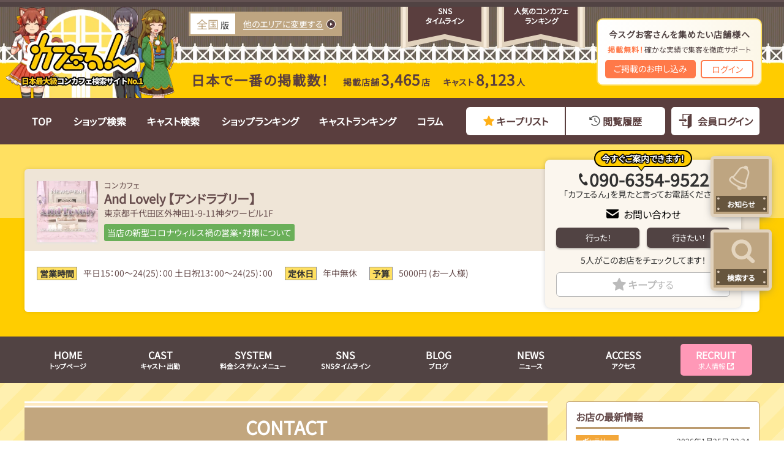

--- FILE ---
content_type: text/html; charset=UTF-8
request_url: https://shop.caferun.jp/shop/9819/contact/
body_size: 10573
content:
<!doctype html>
<html>

<head>
	<meta http-equiv='x-dns-prefetch-control' content='on'>
	<link rel="preconnect dns-prefetch" href="//www.googletagmanager.com">

	<meta charset="utf-8">
	<meta name="viewport" content="width=device-width, initial-scale=1.0">
			<title>And Lovely 【アンドラブリー】へのお問い合わせ | カフェるん</title>
			<link rel="icon" href="/assets/img/global/favicon.webp">
	<meta name="description" content="コンセプトカフェ「And Lovely 【アンドラブリー】」へのお問い合わせは、こちらのお問い合わせフォームよりお願い致します。" />

	
			<meta name="og:image" content="/assets/img/global/twitter/card_default.webp" />
		<meta name="twitter:card" content="summary_large_image" />
			<meta name="twitter:title" content="And Lovely 【アンドラブリー】へのお問い合わせ | カフェるん" />
		<meta name="twitter:description" content="コンセプトカフェ「And Lovely 【アンドラブリー】」へのお問い合わせは、こちらのお問い合わせフォームよりお願い致します。" />
	<meta name="format-detection" content="telephone=no">
		<meta name="format-detection" content="address=no">

	<link rel="stylesheet" href="//maxcdn.bootstrapcdn.com/font-awesome/4.3.0/css/font-awesome.min.css">
	<link rel="stylesheet" href="/assets/vendor/SmartPhoto-master/css/smartphoto.css">
	<link rel="preconnect" href="https://fonts.googleapis.com">
	<link rel="preconnect" href="https://fonts.gstatic.com" crossorigin>
	<link rel="stylesheet" href="/assets/js/slick/slick.css">


	<link rel="stylesheet" href="/assets/css/global.css?i=260126012946">
	<link rel="stylesheet" href="/assets/css/modal.css?i=260126012946">

	<link rel="stylesheet" href="/assets/css/shop.css?i=260126012946">
<link rel="stylesheet" href="/assets/css/shop_contact.css?i=260126012946">

	<script src="//ajax.googleapis.com/ajax/libs/jquery/1.10.1/jquery.min.js"></script>

	<!-- Google tag (gtag.js) -->
<script async src="https://www.googletagmanager.com/gtag/js?id=G-JV3M073F09"></script>
<script>
  window.dataLayer = window.dataLayer || [];
  function gtag(){
    dataLayer.push(arguments);
  }
  gtag('js', new Date());
  gtag('config', 'G-JV3M073F09');
</script>
	<!-- clarity.microsoft.com -->
<script type="text/javascript">
  (function(c,l,a,r,i,t,y){
    c[a]=c[a]||function(){(c[a].q=c[a].q||[]).push(arguments)};
    t=l.createElement(r);t.async=1;t.src="https://www.clarity.ms/tag/"+i;
    y=l.getElementsByTagName(r)[0];y.parentNode.insertBefore(t,y);
  })(window, document, "clarity", "script", "k1zaago9di");
</script>

</head>

<body class=" lower_page">
	<header class="over_hidden">
		
		<div class="header_body">
			<div class="mw">
				<figure class="character">
					<img src="/assets/img/global/character/header.webp" alt="3,465店舗掲載！">
				</figure>
									<a class="header_logo pc" href="/"><img src="/assets/img/global/logo_1.webp" width="286" height="131" alt="カフェるん 日本最大級コンカフェ検索サイト No.1"></a>
					<a class="header_logo sp" href="/"><img src="/assets/img/global/logo_1_sp.webp" width="334" height="141" alt="ショップサーチ カフェるん"></a>
				
									<div class="header_area_info_wrap js_open_search_modal is_direct_search" data-type="parent_area" data-target="shop_station">
						<span class="area_name">
							<strong class="">全国</strong>版
						</span>
						<div class="_link_text arrow_icon is_direct_search">
							<span class="pc">他のエリアに変更する</span>
							<span class="sp">エリアを選択</span>
						</div>
					</div>
				
				<div class="sp keep_btn">
					<a href="/keep/shop/">
						キープ
											</a>
				</div>

				<div class="sp member_btn">
					<a href="/member/" class="">
													ログイン
											</a>
				</div>

				<nav class="header_nuv">
					<ul>
						<li>
							<a href="/timeline/">
								<span class="main_item">
									<figure>
										<img src="/assets/img/global/header/menu_timeline.svg" width="50" height="45" alt="SNSタイムライン">
									</figure>
									<span>SNS</span>
									<span>タイムライン</span>
								</span>
							</a>
						</li>
						<li>
							<a href="/ranking/">
								<span class="main_item">
									<figure>
										<img src="/assets/img/global/header/menu_ranking.svg" width="68" height="32" alt="人気のコンカフェランキング">
									</figure>
									<span>人気のコンカフェ</span>
									<span>ランキング</span>
								</span>
							</a>
						</li>
						<li>
							<div class="admin_box">
								<span class="_title">今スグお客さんを集めたい店舗様へ</span>
								<span class="_sub"><span>掲載無料！</span>確かな実績で集客を徹底サポート</span>
								<div>
									<a class="_regist" target="_blank" href="https://caferun.jp/regist/lp_customer_1/">ご掲載のお申し込み</a>
									<a class="_login" target="_blank" href="https://www.moe-navi.jp/admin/">ログイン</a>
								</div>
							</div>
						</li>
					</ul>
				</nav>
									<div class="sp sp_nav">
						<div class="menu_btn_wrap head_btn_menu close">
							<button class="">
								<span class="text">MENU</span>
							</button>
						</div>
					</div>
													<div class="header_count_info pc">
						<strong>日本で一番の掲載数！</strong>
						<span class="_total_count">掲載店舗<strong>3,465</strong>店</span>
						<span class="_total_count">キャスト<strong>8,123</strong>人</span>
					</div>
							</div>
		</div><!-- /.header_body -->
	</header>

	<nav class="header_menu_wrap_pc">
		<div class="inner">
			<ul>
				<li class="">
					<a href="/">
						TOP
					</a>
				</li>
				<li class="">
					<a href="/shop_search/">
						ショップ検索
					</a>
				</li>
				<li class="">
					<a href="/cast_search/">
						キャスト検索
					</a>
				</li>
				<li class="">
					<a href="/ranking/shop">
						ショップランキング
					</a>
				</li>
				<li class="">
					<a href="/ranking/cast">
						キャストランキング
					</a>
				</li>
				<li class="">
					<a href="/column_list/">
						コラム
					</a>
				</li>
				<li class="user_view">
					<div class="users_view_link">
						<a href="/keep/shop/" class="keep">
							キープリスト
													</a>
						<a href="/history/" class="history">
							閲覧履歴
													</a>
					</div>
				</li>
				<li>
											<a href="/member/login/" class="member_login">
							会員ログイン
						</a>
									</li>
			</ul>
		</div>
	</nav>

	<main>
		
<div class="shop_lower_page">
	<div class="lower_head_menu ">
		<div class="shop_info_header">
			<div class="mw">
				<div class="shop_lower_head">
					<div class="left">
	<div class="shop_link">
					<a href="/shop/9819/" class="shop_lower_head_icon">
				<img src="https://img.caferun.jp/shop_data/00000009819/shop/square/original/1692097330_9609.JPEG?f=webp&w=200" alt="And Lovely 【アンドラブリー】" width="80" height="80" loading="lazy">
			</a><!-- /.shop_lower_head_icon -->
				<div class="shop_info">
			<span class="shop_genre">コンカフェ</span>
							<span class="shop_name">And Lovely 【アンドラブリー】</span>
						<span class="shop_address">東京都千代田区外神田1-9-11神タワービル1F</span>
			<ul class="shop_status pc">
															<li class="corona"><a href="/shop/9819/#corona_counterplan">当店の新型コロナウィルス禍の営業・対策について</a></li>
												</ul>
		</div>
	</div>
	<div class="shop_info_sub">
		<div class="shop_info_sub_body">
			<dl>
				<dt>営業時間</dt>
				<dd>
											平日15：00〜24(25)：00  土日祝13：00〜24(25)：00<br>
									</dd>
			</dl>
			<dl>
				<dt>定休日</dt>
				<dd>
											年中無休									</dd>
			</dl>
							<dl>
					<dt>予算</dt>
					<dd>
						5000円 (お一人様)
					</dd>
				</dl>
					</div>
	</div>
</div>					
<div class="right pc">
	<div class="shop_header_contact">
					<div class="guide_now">
				<div class="balloon">
					<span>今すぐご案内できます！</span>
				</div>
			</div>
							<a class="tel_number" href="tel:090-6354-9522" onclick="gtag('event', 'shop_tel_tap', {'event_category': 'click'});">090-6354-9522</a>
			<p class="tel_info">「カフェるん」を見たと言ってお電話ください。</p>
		
					<div class="contact_btns">
				<a href="/shop/9819/contact/">お問い合わせ</a>
			</div>
		
		<div class="visited_btns">
			<button class="visited " data-id="9819">行った！</button>
			<button class="want_visit " data-id="9819">行きたい！</button>
		</div>

		<div class="visited_count">
			5人がこのお店をチェックしてます！
		</div>

		<div>
			<button class="js_keep " data-shop_id="9819" data-cast_id="" data-set="0" onclick="gtag('event', 'keep-shop', {'event_category':'click', 'click_position':'shop_of_header'});">
				キープ<span class="pc">する</span>
			</button>
		</div>
	</div><!-- /.shop_header_contact -->


</div>				</div>
			</div>
		</div>

		<div class="shop_nav_block">
							<div class="sp">
					<div class="shop_sp_link">
						<a href="/shop/9819/" class="shop_top">店舗トップへ</a>
						<a href="https://caferun.jp/shop/9819/" class="job">求人情報</a>
					</div>
				</div>
						<div class="mw">
				
<ul class="shop_menu_nav is_line pc">
			<li class="pc ">
			<a href="/shop/9819/">
				<strong>HOME</strong>
				トップページ
			</a>
		</li>
	
			<li class=" ">
			<a href="/shop/9819/castlist/">
				<strong>CAST</strong>
				キャスト・出勤
			</a>
		</li>
	
			<li class="">
			<a href="/shop/9819/system/">
				<strong>SYSTEM</strong>
				料金システム・メニュー
			</a>
					</li>
	
			<li class="">
			<a href="/shop/9819/timeline/">
				<strong>SNS</strong>
				SNSタイムライン
			</a>
		</li>
	
			<li class=" ">
			<a href="/shop/9819/bloglist/">
				<strong>BLOG</strong>
				ブログ
			</a>
		</li>
	
			<li class=" ">
			<a href="/shop/9819/newslist/">
				<strong>NEWS</strong>
				ニュース
			</a>
		</li>
	
			<li class=" ">
			<a href="/shop/9819/map/">
				<strong>ACCESS</strong>
				アクセス
			</a>
		</li>
	
					<li class="recruit_btn pc">
			<a href="https://caferun.jp/shop/9819" target="_blank">
				<strong>RECRUIT</strong>
				<div>求人情報<img src="/assets/img/shop/icon/icon_recruit.webp" alt="求人" loading="lazy" width="12" height="12"></div>
			</a>
		</li>
	</ul>			</div>
		</div>
	</div>

	<!-- 店舗のコンテンツ -->
	<article id="shop_main" class="shop_main">
					<div class="shop_detal_body mw">
				<div class="left">
					<div class="shop_header">
						<div class="shop_detal_head">
															<div class="head_block">
									<h1><span class="main_title">お問い合わせ</span><span>｜</span><span>And Lovely 【アンドラブリー】</span></h1>
								</div>
								<span class="shop_headline">
									CONTACT								</span>
													</div>
					</div>

					<section  class="shop_contents">
	
	<h2 class=" lower_head_1">店舗へのお問い合わせ</h2>
	
			<p>※お問い合わせに対する連絡がない場合、<br>
		お手数ですが店舗様へ直接お電話にてお問い合わせください。</p>
		
		
	<form action="/shop/9819/contact/check/" method="post" class="form_body input_form">
		<p>店舗様へのお問い合わせは下記のフォームよりお願い致します。</p>
		<div class="required_text">
			<span>※</span>印の項目は必ず入力してください
		</div>
		<div class="form_table">
			<dl>
				<dt>お問い合わせ店舗</dt>
				<dd>And Lovely 【アンドラブリー】</dd>
			</dl>
			<dl>
				<dt>メールアドレス<span class="required">※</span></dt>
				<dd>
					<input class="input_text not_enter" type="email" name="mail" value="" placeholder="例：sample@caferun.jp">
									</dd>
			</dl>
			<dl>
				<dt>お問い合わせ内容<span class="required">※</span></dt>
				<dd>
					<textarea class="js_length" for_target=".mail_body_lingth" maxlength="2000" name="mail_body" rows="6" placeholder="お問い合わせの内容を入力してください。"></textarea>
					<div class="mail_body_lingth"><span class="js_count"></span></div>
									</dd>
			</dl>
		</div>
		<div class="input_form_btn">
			<button class="block_send">入力内容を確認する</button>
		</div>
	</form>
</section>
									</div><!-- /.left -->
				<div class="right">
	<aside>
		<!--最新情報-->
					<div class="pc">
				<dl class="shop_new shop_side_box">
	<dt>お店の最新情報</dt>
	<dd>
		<ul>
							<li>
											<!-- 画像ギャラリーの表示 -->
						<a href="/shop/9819/gallery/" class="new_item_gallery">
							<div class="shop_new_head">
								<span class="category gallery">ギャラリー</span><span>2026年1月25日 22:24</span>
							</div>
							<div class="shop_new_body">
								<ul>
																			<li>
											<figure class="shop_new_image">
												<img src="https://img.caferun.jp/shop_data/00000009819/gallery/original/1769347450_7796.jpeg?f=webp&w=200" alt="投稿：2026年1月25日 22:24" onerror="this.src='/assets/img/global/noimage.webp'" width="85" height="85" loading="lazy">
											</figure>
										</li>
																			<li>
											<figure class="shop_new_image">
												<img src="https://img.caferun.jp/shop_data/00000009819/gallery/original/1769347438_304.jpeg?f=webp&w=200" alt="投稿：2026年1月25日 22:24" onerror="this.src='/assets/img/global/noimage.webp'" width="85" height="85" loading="lazy">
											</figure>
										</li>
																			<li>
											<figure class="shop_new_image">
												<img src="https://img.caferun.jp/shop_data/00000009819/gallery/original/1769347419_4326.jpeg?f=webp&w=200" alt="投稿：2026年1月25日 22:24" onerror="this.src='/assets/img/global/noimage.webp'" width="85" height="85" loading="lazy">
											</figure>
										</li>
																	</ul>
							</div>
						</a>
									</li>
							<li>
											<!-- 店舗ブログの表示 -->
						<a href="/shop/9819/bloglist/#id612095" class="new_item_blog">
							<div class="shop_new_head">
								<span class="category blog">ブログ</span><span>2026年1月25日 17:51</span>
							</div>
							<div class="shop_new_body">
								<div class="type_1">
																			<figure class="shop_new_image">
											<img src="https://img.caferun.jp/shop_data/00000009819/shop_blog/original/1769331083_1491.jpeg?f=webp&w=200" onerror="this.src='/assets/img/global/noimage.webp'" width="85" height="85" loading="lazy" alt="0125✴︎Andlovely✴︎オープン中🤍">
										</figure>
																		<p>0125✴︎Andlovely✴︎オープン中🤍</p>
								</div>
							</div>
						</a>
									</li>
							<li>
											<!-- 店舗ブログの表示 -->
						<a href="/shop/9819/bloglist/#id612008" class="new_item_blog">
							<div class="shop_new_head">
								<span class="category blog">ブログ</span><span>2026年1月24日 19:04</span>
							</div>
							<div class="shop_new_body">
								<div class="type_1">
																			<figure class="shop_new_image">
											<img src="https://img.caferun.jp/shop_data/00000009819/shop_blog/original/1769249078_2436.jpeg?f=webp&w=200" onerror="this.src='/assets/img/global/noimage.webp'" width="85" height="85" loading="lazy" alt="0124✴︎Andlovely✴︎オープン中🤍">
										</figure>
																		<p>0124✴︎Andlovely✴︎オープン中🤍</p>
								</div>
							</div>
						</a>
									</li>
							<li>
											<!-- 店舗ブログの表示 -->
						<a href="/shop/9819/bloglist/#id611911" class="new_item_blog">
							<div class="shop_new_head">
								<span class="category blog">ブログ</span><span>2026年1月23日 18:06</span>
							</div>
							<div class="shop_new_body">
								<div class="type_1">
																			<figure class="shop_new_image">
											<img src="https://img.caferun.jp/shop_data/00000009819/shop_blog/original/1769159154_4331.jpeg?f=webp&w=200" onerror="this.src='/assets/img/global/noimage.webp'" width="85" height="85" loading="lazy" alt="0123✴︎Andlovely✴︎オープン中🤍">
										</figure>
																		<p>0123✴︎Andlovely✴︎オープン中🤍</p>
								</div>
							</div>
						</a>
									</li>
					</ul>
	</dd>
</dl>			</div>
		
		<!--クーポン-->
					<div class="pc">
				<dl class="shop_side_coupon shop_side_box">
	<dt>カフェるん限定のクーポン</dt>
	<dd>
							<a href="/shop/9819/map#coupon_1">
				<div class="_inner">
					【カフェるん限定】初回飲み放題半額♡お試しクーポン♡					<picture>
						<source srcset="/assets/img/shop/icon/shop_more_arrow_sp.webp" media="(max-width: 760px)" width="40" height="40" loading="lazy">
						<img src="/assets/img/shop/icon/shop_more_arrow.webp" alt="もっとみる" width="20" height="20" loading="lazy">
					</picture>
				</div><!-- /._inner -->
			</a>
								<a href="/shop/9819/map#coupon_2">
				<div class="_inner">
					公式LINE登録で飲み放題５０％オフ♡					<picture>
						<source srcset="/assets/img/shop/icon/shop_more_arrow_sp.webp" media="(max-width: 760px)" width="40" height="40" loading="lazy">
						<img src="/assets/img/shop/icon/shop_more_arrow.webp" alt="もっとみる" width="20" height="20" loading="lazy">
					</picture>
				</div><!-- /._inner -->
			</a>
						</dd>
</dl>			</div>
		
		<dl class="right_shop_info shop_side_box" id="right_shop_info">
			<dt>お店の情報</dt>
			<dd>
				<span class="_lead_text">And Lovely 【アンドラブリー】</span>
				<span class="_access">東京都千代田区外神田1-9-11神タワービル1F</span>
									<span class="_lead_text">アクセスマップ</span>
					<div class="side_map_area">
													<script type="text/javascript" src="https://map.yahoo.co.jp/embedmap/V3/?lon=139.74432&lat=35.65965&zoom=17&cond=action:place;maptype:basic;lon:139.7702498;lat:35.6987637&width=100%&height=100%"></script>
											</div>
				
				<table class="shop_info_table _long side_first_table">
					<tbody>
						<tr>
							<th>営業時間</th>
							<td>
																	平日15：00〜24(25)：00  土日祝13：00〜24(25)：00															</td>
						</tr>
						<tr>
							<th>定休日</th>
							<td>
																	年中無休															</td>
						</tr>
													<tr>
								<th>TEL</th>
								<td>
									<a class="_tel_link" href="tel:090-6354-9522" onclick="gtag('event', 'shop_tel_tap', {'event_category': 'click'});">090-6354-9522</a>
								</td>
							</tr>
											</tbody>
				</table>

															<span class="_sub_info">カフェるんを見たと伝えると話がスムーズです！</span>
																<a href="/shop/9819/contact/" class="primary_btn _contact_btn">
							<picture>
								<source srcset="/assets/img/shop/icon/mail_icon_sp.webp" alt="メール" media="(max-width: 760px)" width="33" height="27" loading="lazy">
								<img class="mail_icon" src="/assets/img/shop/icon/mail_icon.webp" alt="メール" width="20" height="16" loading="lazy">
							</picture>
							お問い合わせ
						</a>
					
					<div class="side_keep">
						<button class="js_keep " data-shop_id="9819" data-cast_id="" data-set="0" onclick="gtag('event', 'keep-shop', {'event_category':'click', 'click_position':'shop_of_aside'});">
							キープ<span class="pc">する</span>
						</button>
					</div>
				
				
				<div id="side_feature_info" class="side_feature_info">
					<table class="shop_info_table _long">
						<tbody>
							<tr>
								<th>クレジット</th>
								<td class="brand_wrap">
																														<img class="brand_logo_img" src="/assets/img/shop/credit_card/master_card.webp" alt="Mastercard" width="40" height="20" loading="lazy">
																					<img class="brand_logo_img" src="/assets/img/shop/credit_card/visa.webp" alt="VISA" width="40" height="20" loading="lazy">
																					<img class="brand_logo_img" src="/assets/img/shop/credit_card/jcb.webp" alt="JCB" width="40" height="20" loading="lazy">
																					<img class="brand_logo_img" src="/assets/img/shop/credit_card/amex.webp" alt="American Express" width="40" height="20" loading="lazy">
																											</td>
							</tr>
							<tr>
								<th>QRコード決済</th>
								<td class="brand_wrap">
																														<img class="brand_logo_img" src="/assets/img/shop/qr_payment/paypay.webp" alt="PayPay" width="40" height="20" loading="lazy">
																											</td>
							</tr>
						</tbody>
					</table>

					<table class="shop_info_table _mid">
						<tbody>
							<tr>
								<th>席数</th>
								<td>
																			17席
									
								</td>
							</tr>
							<tr>
								<th>予約</th>
																	<td>OK</td>
															</tr>
							<tr>
								<th>貸切</th>
																	<td>OK</td>
															</tr>
						</tbody>
					</table>

					<table class="shop_info_table _mid">
						<tbody>
							<tr>
								<th class="min_font">団体利用</th>
																	<td>OK</td>
															</tr>
							<tr>
								<th>喫煙</th>
																	<td>OK</td>
															</tr>
							<tr>
								<th>WiFi</th>
																	<td>OK</td>
															</tr>
						</tbody>
					</table>

											<table class="shop_info_table _short">
							<tbody>
								<tr>
									<th></th>
									<td>
																					座席：カウンター<br>
																																																			喫煙：アイコス喫煙可・喫煙スペースあり																			</td>
								</tr>
							</tbody>
						</table>
									</div><!-- /.side_feature_info -->
			</dd>
		</dl>


							<dl class="shop_side_box _shop_tags_wrap">
				<dt>お店の特徴</dt>
				<dd>
											<span class="_lead_text">特典サービス</span>
						<ul class="shop_tags">
																																							<li>オリジナル制服</li>
																																<li>チェキ、写真が撮れる</li>
																																<li>指名が出来る</li>
																																<li>クーポン有り</li>
																																<li>誕生日特典あり</li>
																																<li>メイド服に着替えられる</li>
																																															<li>ポイントカードあり</li>
																					</ul>
					
											<span class="_lead_text">こんな方はオススメ</span>
						<ul class="shop_tags">
																								<li>一緒にワイワイ楽しむ</li>
																																<li>マッタリした雰囲気</li>
																																<li>癒されたい</li>
																																<li>男性向け</li>
																																<li>カップルでも楽しい</li>
																																<li>フード＆ドリンク</li>
																																<li>個性的なサービス</li>
																																<li>愛込め(おまじない)</li>
																																<li>店舗型</li>
																					</ul>
									</dd>
			</dl>
		

					<dl class="shop_side_box official_site_info">
				<dt>公式サイト</dt>
				<dd>
					<ul>
																			<li>
								<a href="https://x.com/andlove_akb" target="_blank">
									<img src="/assets/img/shop/icon/icon_x.webp" alt="Xアイコン" width="30" height="30">
									X (Twitter)
								</a>
							</li>
																													</ul>
				</dd>
			</dl>
		
		<div class="shop_qrcode">
			<img class="qr_code_logo" src="/assets/img/shop/icon/check_qr.webp" alt="qrコードチェック">
			<div id="shop_qrcode"></div>
			<div class="shop_qrcode_text">
				お店の情報を<br>
				スマホでcheck!
			</div>
		</div>

	</aside>
</div><!-- /.right -->			</div>
			</article>


		<div class="sp _bottom_menu_nav">
		
<ul class="shop_menu_nav  pc">
	
			<li class=" ">
			<a href="/shop/9819/castlist/">
				<strong>CAST</strong>
				キャスト・出勤
			</a>
		</li>
	
			<li class="">
			<a href="/shop/9819/system/">
				<strong>SYSTEM</strong>
				料金システム・メニュー
			</a>
					</li>
	
			<li class="">
			<a href="/shop/9819/timeline/">
				<strong>SNS</strong>
				SNSタイムライン
			</a>
		</li>
	
			<li class=" ">
			<a href="/shop/9819/bloglist/">
				<strong>BLOG</strong>
				ブログ
			</a>
		</li>
	
			<li class=" ">
			<a href="/shop/9819/newslist/">
				<strong>NEWS</strong>
				ニュース
			</a>
		</li>
	
			<li class=" ">
			<a href="/shop/9819/map/">
				<strong>ACCESS</strong>
				アクセス
			</a>
		</li>
	
	</ul>	</div>

	<div class="sp shop_sp_bottom_btns">

					<a href="/shop/9819/contact/" class="primary_btn _contact_btn">
				<img class="mail_icon" src="/assets/img/shop/icon/mail_icon_sp.webp" alt="メール" width="33" height="27" loading="lazy">
				お問い合わせ
			</a>
		
		<a href="https://caferun.jp/shop/9819" target="_blank" class="shop_sp_job_btn _bottom">
			アルバイト情報はこちら
			<img src="/assets/img/shop/icon/icon_recruit_sp.webp" alt="求人" loading="lazy" width="24" height="24">
		</a>
	</div><!-- /.shop_sp_bottom_btns -->


				<aside class="sp sp_shop_footer">
			<ul>
									<li>
						<a href="/shop/9819/map/">
							<span class="icon icon_1"></span>
							<span>お店の場所<br>クーポン</span>
						</a>
					</li>
													<li>
						<a href="/shop/9819/contact/">
							<span class="icon icon_2"></span>
							<span>お問い合わせ</span>
						</a>
					</li>
													<li>
						<a href="tel:090-6354-9522" onclick="gtag('event', 'shop_tel_tap', {'event_category': 'click'});">
							<span class=" icon icon_3"></span>
							<span>電話</span>
						</a>
					</li>
							</ul>
		</aside>
	
</div>

<script>
	/* ----------------------------------------------------- */
	//行ったボタンクリック
	/* ----------------------------------------------------- */
	$('.visited_btns').on('click', '.visited', function(event) {
		if ($(this).hasClass('active')) {

		} else {
			var data_id = $(this).attr('data-id');
			$(this).addClass('active');
			$.ajax({
				url: '/ajax/shop_attention/visited/',
				type: 'POST',
				dataType: 'json',
				data: {
					'data_id': data_id
				},
			}).done(function(data) {

			}).fail(function() {
				//console.log("error");
			});
		}
	});


	/* ----------------------------------------------------- */
	//行きたいボタンクリック
	/* ----------------------------------------------------- */
	$('.visited_btns').on('click', '.want_visit', function(event) {
		if ($(this).hasClass('active')) {

		} else {
			var data_id = $(this).attr('data-id');
			$(this).addClass('active');
			$.ajax({
				url: '/ajax/shop_attention/want_visit/',
				type: 'POST',
				dataType: 'json',
				data: {
					'data_id': data_id
				},
			}).done(function(data) {

			}).fail(function() {
				//console.log("error");
			});
		}
	});
</script>	</main>

			<aside class="footer_banner">
			<a href="/member/regist_lp/" onclick="gtag('event', 'caferun-member-regist', {'event_category':'click', 'click_position':'default_banner', 'event_status':'landing'});">
				<div class="pc footer_member_regist_banner ">
					<img src="/assets/img/global/banner/member_regist.webp">
					<div class="cast_iamge">
													<span>
								<img src="https://img.caferun.jp/shop_data/00000010116/cast/main/original/1755152892_3801.jpg?f=webp&w=320" alt="キャストイメージ">
							</span>
													<span>
								<img src="https://img.caferun.jp/shop_data/00000006158/cast/main/original/1769397717_9971.jpeg?f=webp&w=320" alt="キャストイメージ">
							</span>
													<span>
								<img src="https://img.caferun.jp/shop_data/00000012110/cast/main/original/1751267424_2909.jpg?f=webp&w=320" alt="キャストイメージ">
							</span>
											</div>
					<span class="mes mes_1">
													<img src="/assets/mypage/img/regist/word_w_1.svg" alt="また遊びにきて！" width="300" height="41" loading="lazy">
											</span>
					<span class="mes mes_2">
													<img src="/assets/mypage/img/regist/word_w_4.svg" alt="もっと仲良くなろう！" width="300" height="39" loading="lazy">
											</span>
				</div>
				<div class="sp">
					<img src="/assets/img/global/banner/member_regist_sp.webp">
				</div>
			</a>
		</aside>
	
	
	<footer>
				<small class="copyright">
			Copyright &copy; カフェるんショップサーチ！ All Rights Reserved.
		</small>
	</footer>
	<aside id="sp_nav">
	<div class="sp_main_nav">
		<div class="sp_menu_title">
			<span>MENU</span>
			<span class="close_btn"></span>
		</div>
		<ul class="_main_lists">
			<li>
				<a href="/">トップ</a>
			</li>
			<li>
				<a href="/shop_search/">ショップ検索</a>
			</li>
			<li>
				<a href="/cast_search/">キャスト検索</a>
			</li>
			<li>
				<a href="/ranking/shop/">ショップランキング</a>
			</li>
			<li>
				<a href="/ranking/cast/">キャストランキング</a>
			</li>
			<li>
				<a href="/review_search/">口コミ一覧</a>
			</li>
			<li>
				<a href="/news_search/">ニュース一覧</a>
			</li>
			<li>
				<a href="/column_list/">コラム</a>
			</li>
		</ul>
		<dl class="sp_menu_member">
			<dt>カフェるん会員</dt>
			<dd>
				<ul>
											<li>
							<a href="/member/login/">
								ログイン
							</a>
						</li>
						<li>
							<a href="/member/regist_lp/" class="member_regist" onclick="gtag('event', 'caferun-member-regist', {'event_category':'click', 'click_position':'sp_menu', 'event_status':'landing'});">
								会員登録はこちら
							</a>
						</li>
									</ul>
			</dd>
		</dl>

		<div class="job_btns_wrap">
			<span>コンカフェで働きたい方へ</span>
			<a href="https://caferun.jp/jobsearch/" target="_blank">
				女性のアルバイト検索はこちら
			</a>
			<a href="https://mens.caferun.jp/" target="_blank">
				男性のアルバイト検索はこちら
			</a>
		</div>
	</div>

	<div class="shop_link">
		<dl>
			<dt>店舗の方へ</dt>
			<dd>
				<ul>
					<li>
						<a href="https://www.moe-navi.jp/admin/" target="_blank" class="login">店舗のログイン</a>
					</li>
					<li>
						<a href="https://caferun.jp/regist/lp_customer_1/" target="_blank" class="login">ご掲載はこちらから</a>
					</li>
					<li>
						<a href="https://caferun.jp/regist/lp_customer_1/" target="_blank">
							<img src="/assets/img/global/banner/shop_lp_sp.webp" alt="ご掲載のお申し込みはこちら" width="640" height="300">
						</a>
					</li>
				</ul>
			</dd>
		</dl>
	</div><!-- /.shop_link -->

	<div class="sp_etc_link">
		<ul>
			<li>
				<a href="/contact/">お問い合わせ</a>
			</li>
			<li>
				<a href="/privacy/">プライバシーポリシー</a>
			</li>
			<li>
				<a href="/terms/">利用規約</a>
			</li>
			<li>
				<a href="/company/">運営会社</a>
			</li>
			<li>
				<a href="/sitemap/">サイトマップ</a>
			</li>
		</ul>
	</div>
</aside><!-- /#sp_nav -->

	<script src="/assets/js/jquery.qrcode/jquery.qrcode.min.js"></script><script>$("#shop_qrcode").qrcode("https://shop.caferun.jp/shop/9819/");</script>	<script src="/assets/vendor/SmartPhoto-master/js/jquery-smartphoto.min.js"></script>
	<script src="/assets/js/global.js?i=260126012946"></script>
	<script>
		(function() {
			var unit = 100,
				canvas, context, canvas2, context2, height, width, xAxis, yAxis, draw;

			function init() {
				canvas = document.getElementById("sineCanvas");
				canvas.width = document.documentElement.clientWidth;
				canvas.height = 200;
				context = canvas.getContext("2d");
				height = canvas.height;
				width = canvas.width;
				xAxis = Math.floor(height / 2);
				yAxis = 0;
				draw();
			}

			function draw() {
				context.clearRect(0, 0, width, height);
				drawWave('#664c4c', 1, 3, 0);
				draw.seconds = draw.seconds + .009;
				draw.t = draw.seconds * Math.PI;
				setTimeout(draw, 35);
			};
			draw.seconds = 0;
			draw.t = 0;

			function drawWave(color, alpha, zoom, delay) {
				context.fillStyle = color;
				context.globalAlpha = alpha;
				context.beginPath();
				drawSine(draw.t / 0.5, zoom, delay);
				context.lineTo(width + 10, height);
				context.lineTo(0, height);
				context.closePath();
				context.fill();
			}

			function drawSine(t, zoom, delay) {
				var x = t;
				var y = Math.sin(x) / zoom;
				context.moveTo(yAxis, unit * y + xAxis);
				for (i = yAxis; i <= width + 10; i += 10) {
					x = t + (-yAxis + i) / unit / zoom;
					y = Math.sin(x - delay) / 3;
					context.lineTo(i, unit * y + xAxis);
				}
			}
			init();

		})();
	</script>


		<div class="right_links--fixed">
		<a class="linkblock linkblock--notice linkblock--modal" href="javascript:void(0);" data-modal="NoticeModal"><span>お知らせ</span></a>
		<a class="linkblock linkblock--search" href="/shop_search/"><span>検索する</span></a>
	</div>

		<link rel="stylesheet" href="/assets/js/izimodal/iziModal.min.css">
	<script src="/assets/js/izimodal/iziModal.min.js"></script>
	<div id="NoticeModal" class="default_modal default_modal--notice" style="display:none;">
		<div class="default_modal__header">
			お知らせ<br><span class="default_modal__header__subtext">お知らせを最大15件まで表示します。</span>
			<a class="default_modal__header__close" href="javascript:void(0);" data-izimodal-close="">
				<svg xmlns="http://www.w3.org/2000/svg" width="30" height="30" viewBox="0 0 25 25" fill="none">
					<rect y="3.6123" width="4.56293" height="30.2323" transform="rotate(-45 0 3.6123)" fill="#FFF" />
					<rect x="3.22656" y="24.9897" width="4.56293" height="30.2323" transform="rotate(-135 3.22656 24.9897)" fill="#FFF" />
				</svg>
			</a>
		</div>
		<div class="default_modal__body">
			<div class="realtime_message_list realtime_message_list--modal">
				<div class="realtime_message_item">
					<a href="#">
						<figure><img src="https://img.caferun.jp/shop_data/00000004001/shop/square/original/1440678248_6344.png?f=webp&w=200" alt="お店イメージ"></figure>
					</a>
					<div class="realtime_message_item__details">
						<a class="realtime_message_item__title" href="#">タイトル</a>
						<p class="realtime_message_item__body">内容</p>
						<a class="realtime_message_item__shopname" href="#">店名</a>
						<span class="realtime_message_item__areagenre">コスプレ喫茶＆Bar/秋葉原・神田エリア</span>
					</div>
				</div>
				<div class="realtime_message_item">
					<a href="#">
						<figure><img src="https://img.caferun.jp/shop_data/00000004001/shop/square/original/1440678248_6344.png?f=webp&w=200" alt="お店イメージ"></figure>
					</a>
					<div class="realtime_message_item__details">
						<a class="realtime_message_item__title" href="#">タイトル</a>
						<p class="realtime_message_item__body">内容</p>
						<a class="realtime_message_item__shopname" href="#">店名</a>
						<span class="realtime_message_item__areagenre">コスプレ喫茶＆Bar/秋葉原・神田エリア</span>
					</div>
				</div>

			</div>
		</div>
	</div>

		<link rel="stylesheet" href="/assets/css/realtime_messages.css?i=260126012946">
	<script src="/assets/js/plugins/toast.js?i=260126012946"></script>
	<script src="/assets/js/realtime_messages.js?i=260126012946"></script>
	
	<script type="application/ld+json">{"@context":"https:\/\/schema.org","@type":"BreadcrumbList","itemListElement":[{"@type":"ListItem","position":1,"name":"TOP","item":"https:\/\/shop.caferun.jp\/"},{"@type":"ListItem","position":2,"name":"関東","item":"https:\/\/shop.caferun.jp\/shop_search\/area_1\/all\/all\/all\/all\/"},{"@type":"ListItem","position":3,"name":"東京","item":"https:\/\/shop.caferun.jp\/shop_search\/area_1\/mid_area_1\/all\/all\/all\/"},{"@type":"ListItem","position":4,"name":"秋葉原・神田","item":"https:\/\/shop.caferun.jp\/shop_search\/area_1\/mid_area_1\/sub_area_1\/all\/all\/"},{"@type":"ListItem","position":5,"name":"And Lovely 【アンドラブリー】","item":"https:\/\/shop.caferun.jp\/shop\/9819\/"},{"@type":"ListItem","position":6,"name":"お問い合わせ","item":"https:\/\/shop.caferun.jp\/shop\/9819\/contact\/"}]}</script>
	<!--MyModal-->
	<div class="mymodal" id="modal_base"></div>

</body>

</html>

--- FILE ---
content_type: text/css
request_url: https://shop.caferun.jp/assets/css/shop.css?i=260126012946
body_size: 13686
content:
@charset "utf-8";
/* CSS Document */
.realtime_message_toast {
	display: none;
}

@media screen and (max-width: 760px) {
	.shop_header {
		display: flex;
		flex-direction: column;
	}
	.shop_header > .mw {
		order: 3;
	}
	.shop_header .shop_cover {
		order: 2;
	}
	.shop_header .shop_nav_block {
		order: 1;
	}
}

.shop_detal_body .left .primary_btn{
	font-size: 18px;
	font-weight: bold;
	color: #514343;
	display: flex;
	align-items: center;
	justify-content: center;
	line-height: 1;
	width: 360px;
	height: 50px;
	margin: 40px auto auto auto;
}

.shop_detal_body .right .primary_btn{
	width: 100%;
	font-weight: bold;
	color: #514343;
	display: flex;
	align-items: center;
	justify-content: center;
	line-height: 1;
	padding: 13px;
    font-size: 16px;
}

.shop_detal_body .primary_btn:hover{
	opacity: 0.8;
}


/* トップページ メニュー回り */
.lower_header .lower_header_keep {
	padding: 0 4vw;
	margin: 2vw 0 0 0;
}
.lower_header .lower_header_keep .js_keep {
	width: 100%;
	padding: 4vw;
    font-size: 4.6vw;
    border-radius: var(--basic_radius);
	font-weight: bold;
}

.sp_header_btns .tow_btns {
	display: flex;
	align-items: flex-end;
	padding: 3vw 4vw 0 4vw;
}
.sp_header_btns .tow_btns > div {
	flex-grow: 1;
}
.sp_header_btns .tow_btns > div:first-child {
	min-width: 55%;
}
.sp_header_btns .tow_btns .review_btn {
	margin: 0 3vw 0 0;
}
.sp_header_btns .tow_btns .review_btn a {
	display: flex;
	align-items: center;
	justify-content: center;
	width: 100%;
	color: #514343;
	border: solid 1px #514343;
	background-color: #FFFFFF;
	color: #525252;
	font-size: 4.5vw;
	padding: 3vw 0;
    border-radius: var(--basic_radius);
	font-weight: bold;
}
.sp_header_btns .tow_btns .js_keep {
	width: 100%;
    font-size: 4.5vw;
    padding: 3.95vw 0;
	font-weight: bold;
}
.shop_detal_body .left .sp_header_btns .primary_btn {
	margin-top: 3vw;
}
.sp_header_btns .keep_count {
	color: #ffb017;
	display: flex;
	justify-content: center;
	margin: 0 0 1vw 0;
	font-size: 3vw;
}
.sp_header_btns .keep_count::before,
.sp_header_btns .keep_count::after {
    display: block;
    background-size: contain;
    background-repeat: no-repeat;
    background-position: center center;
    content: '';
    height: 4vw;
    width: 4vw;
}
.sp_header_btns .keep_count::before {
    background-image: url(/assets/img/global/emphasis_left.svg);
    margin: 0 0.5vw 0 0;
}
.sp_header_btns .keep_count::after {
    background-image: url(/assets/img/global/emphasis_right.svg);
    margin: 0 0.5vw 0 0;
}



/* new_テーブルCSS */
.shop_info_table{
	width: 100%;
	border-collapse: collapse;
}
.shop_info_table th{
	background-color: #efe5d7;
	border-bottom: solid 1px #e1d4c0;
	border-left: solid 1px #e1d4c0;
	box-sizing: border-box;
	color: #664c4c;
	font-size: 14px;
	font-weight: bold;
	text-align: center;
	vertical-align: middle;
	padding: 3px 0;
}
.shop_info_table td{
	background-color: #fffdf3;
	border-bottom: solid 1px #e1d4c0;
	border-left: solid 1px #e1d4c0;
	box-sizing: border-box;
	color: #333333;
	font-size: 14px;
}

.shop_info_table._long td{
	border-right: solid 1px #e1d4c0;
	padding: 5px;
}
.shop_info_table._mid tr:last-child{
	border-right: solid 1px #e1d4c0;
}

.shop_info_table th.min_font{
	font-size: 10px;
}

.shop_info_table  td._ng{
	color: #ff7949;
}

.shop_info_table._long th{
	width: 31%;
	padding: 10px 0;
}
.shop_info_table._long td.brand_wrap{
	padding: 0 10px 5px 10px;
}
.shop_info_table .brand_logo_img{
	height: 20px;
	margin-top: 5px;
}

.shop_info_table._mid tbody{
	display: flex;
}
.shop_info_table._mid tr{
	display: flex;
	flex-grow: 1;
	flex-direction: row;
	width: 106px;
}
.shop_info_table._mid th{
	width: 46%;
	display: flex;
	align-items: center;
	justify-content: center;
}
.shop_info_table._mid td{
	width: 60px;
	display: flex;
	align-items: center;
	justify-content: center;
}
.shop_info_table._short{
	height: auto;
	min-height: 50px;
	border-right: solid 1px #e1d4c0;
	border-bottom: solid 1px #e1d4c0;
}
.shop_info_table._short th{
	width: 10%;
	position: relative;
	border-right: solid 1px #e1d4c0;
}
.shop_info_table._short th:before{
	content: "備考";
	position: absolute;
	writing-mode: vertical-rl;
	left: 50%;
	top: 50%;
	transform: translate(-50%, -50%);
	letter-spacing: 5px;
	width: 50%;
	height: 100%;
}
.shop_info_table._short td{
	font-size: 14px;
	color: #333;
	padding: 12px 10px;
	white-space: nowrap;
	overflow: hidden;
	text-overflow: ellipsis;
	line-height: 20px;
}

@media screen and (max-width: 760px) {
	.shop_detal_body .left .primary_btn{
		width: 100%;
		font-size: 4.6vw;
		height: auto;
		margin-top: 6vw;
		padding: 4vw 0;
	}
	.shop_detal_body .right .primary_btn{
		font-size: 4.6vw;
		height: auto;
		margin-top: 6vw;
		padding: 4vw 0;
	}
	.shop_detal_body .lower_header .primary_btn{
		width: 92%;
	}
	.primary_btn .mail_icon{
		width: 5vw;
		height: auto;
		margin-right: 1vw;
	}

	.shop_sp_first_btns{
		margin-top: 0vw;
		padding: 4vw;
		background-color: #fffbf6;
	}
	.shop_sp_first_btns._top{
		margin-top: 4vw;
		padding: 0 4vw;
		background-color: #fffbf6;
	}

	.shop_sp_first_btns ._white{
		font-size: 4.6vw;
		font-weight: bold;
		color: #514343;
		background-color: #fff;
		border: 2px solid #dddddd;
		display: block;
		width: 100%;
		text-align: center;
		line-height: 1;
		padding: 4vw 0;
		border-radius: var(--basic_radius);
		position: relative;

	}
	.shop_sp_first_btns ._white:after{
		content: '\f106';
		font-family: FontAwesome;
		color: #514343;
		font-size: 8vw;
		line-height: 1;
		top: 57%;
		transform: translateY(-56%) rotate(180deg);
		position: absolute;
		right: 4vw;
	}

	.shop_sp_first_btns .sp_tel_btn{
		margin-top: 3vw;
		background-color: #fff;
		padding: 2.4vw 3vw;
		border: 1px solid #e1d4c0;
	}
	.shop_sp_first_btns .sp_tel_btn a{
		font-size: 6vw;
		line-height: 1;
		background-color: #746555;
		color: #fff;
		font-weight: bold;
		padding: 3vw 2vw 3.4vw 2vw;
		display: flex;
		flex-direction: row;
		align-items: center;
		justify-content: center;
		border-radius: 1vw;
	}
	.shop_sp_first_btns .sp_tel_btn a:before{
		content: '';
		background-image: url(/assets/img/shop/icon/sp_tel_icon.webp);
		background-size: contain;
		background-repeat: no-repeat;
		background-position: center center;
		width: 5vw;
		height: 5vw;
		display: block;
		margin-top: 1%;
	}

	.shop_sp_first_btns .sp_tel_btn span{
		display: block;
		font-size: 3.4vw;
		font-weight: bold;
		line-height: 1;
		margin-top: 2vw;
		text-align: center;
		color: #664c4c;
	}

	.shop_sp_job_btn{
		font-size: 4.6vw;
		font-weight: bold;
		background-color: #fff;
		color: #ff98b7;
		border: 2px solid #ff98b7;
		display: block;
		width: 100%;
		text-align: center;
		line-height: 1;
		padding: 4vw 0;
		border-radius: var(--basic_radius);
	}
	.shop_sp_first_btns .shop_sp_job_btn{
		margin-top: 3vw;
	}
	.shop_sp_job_btn img{
		width: 3.6vw;
		height: 3.6vw;
	}
	.shop_info_table._long td.brand_wrap{
		padding: 1vw 2vw 2vw 2vw;
	}

	.shop_sp_job_btn._bottom{
		margin-top: 4vw;
	}


}


/* ---------------------------------------- */
/* メインの見出し */
/* ---------------------------------------- */
.lower_page .shop_lower_head {
	background-color: #efe5d7;
	position: relative;
	border-radius: 6px;
	box-shadow: 0 0 6px 0 rgb(0 0 0 / 10%);
}
.shop_headline {
	position: relative;
	background-color: #c2a67e;
	color: #ffffff;
	text-align: center;
	padding: 20px 0;
	font-weight: bold;
	margin-bottom: 40px;
}
.shop_detal_head .shop_headline {
	margin-bottom: 20px;
	font-size: 30px;
}

.shop_headline .cast_main_text{
	font-size: 20px;
	font-weight: bold;
	line-height: 1;
	color: #fff;
}
.shop_headline .cast_main_text{
	display: inline-block;
}
.shop_headline::before,
.shop_headline::after {
	content: '';
	position: absolute;
	left: 0;
	background-color: #ffeac1;
	border-bottom: solid 3px #ffffff;
	border-top: solid 3px #ffffff;
	display: block;
	height: 4px;
	width: 100%;
}
.shop_headline::before {
	top: 0;
}
.shop_headline::after {
	bottom: 0;
}
@media screen and (max-width: 760px) {
	.lower_page .shop_lower_head{
		padding-bottom: 0;
		box-shadow: initial;
		border-radius: initial;
	}
	.shop_detal_head .shop_headline {
		padding: 3vw 4vw;
		margin-bottom: 2vw;
		font-size: 6vw;
		background-color: #a9945e;
		border-bottom: 2px solid #7b6c47;
	}
	.shop_headline::before,
	.shop_headline::after {
		content: initial;
	}
	.shop_headline .cast_main_text{
		font-size: 6vw;
	}

}

/*新しいデザイン  shop各コンテンツの見出し*/
.shop_sub_head_text{
	font-size: 24px;
	color: #5a3e3e;
	font-weight: bold;
	line-height: 1;
}
.shop_sub_head_text span{
	font-size: 16px;
	margin-left: 10px;
}
.shop_each_content{
	padding: 0 40px;
}
/*shop_topの基本の余白*/
.basic_mt_l{
	margin-top: 40px;
}
.basic_mt_m{
	margin-top: 30px;
}

/*横並び３つの画像。キャストのリストなどで利用*/
.basic_list{
	display: flex;
	flex-wrap: wrap;
	justify-content: flex-start;
}
.basic_list li{
	margin-right: 30px;
	max-width: 238px;
}
.basic_list li a{
	width: 100%;
	display: block;
}

.basic_list li:nth-child(3n) {
	margin-right: 0;
}
.basic_list li:nth-child(n + 4){
	margin-top: 30px;
}

/*横並び3つ、縦長の背景茶色リスト 口コミ、こだわりポイントで利用*/
.brown_list{
	display: flex;
	flex-wrap: nowrap;
	flex-direction: row;
}
.brown_list li{
	padding: 20px;
	width: 245px;
	background-image: linear-gradient( to bottom, #f8f1e7,#fff);
	border: 1px solid #bc9c70;
	margin-left: 20px;
	border-radius: var(--basic_radius);
}
.brown_list li:first-child{
	margin-left: 0;
}

@media screen and (max-width: 760px) {
	.basic_mt_l{
		margin-top:var(--shop_sp_basic_margin);
	}
	.basic_mt_m{
		margin-top: 4vw;

	}
	.shop_each_content{
		padding: 0 4vw;
	}
	.shop_sub_head_text{
		/* font-size:var(--shop_sp_lead_font); */
		font-size: 5vw;
	}
	.shop_sub_head_text span{
		margin-left: 2vw;
		font-size: 3vw;
	}

	.basic_list li{
		width: 31%;
		margin-right: 3.5%;
		max-width: initial;
	}
	.basic_list li:nth-child(n + 4){
		margin-top: 3.5%;
	}

	._bottom_menu_nav{
		background-color: #fffbf6;
		padding-top:var(--shop_sp_basic_margin);
	}

	.shop_sp_bottom_btns{
		background-color: #fffbf6;
		padding: 4vw 4vw 20vw 4vw;
	}
	.shop_sp_bottom_btns .shop_sp_job_btn{
		width: 100%;
	}

}


/* ---------------------------------------- */
/* サブの見出し */
/* ---------------------------------------- */
.shop_sub_headline {
	font-weight: bold;
	font-size: 26px;
	color: #664c4c;
	line-height: 1;
	padding: 0 0 10px 0;
	border-bottom: solid 3px #bc9c70;
	margin: 0 0 40px 0;
	line-height: 160%;
}
.shop_sub_headline span {
	font-size: 16px;
}
@media screen and (max-width: 760px) {
	.shop_sub_headline {
		font-size: 5vw;
		padding: 0 0 2vw 0;
		margin: 0 0 4vw 0;
		line-height: 160%;
	}
	.shop_sub_headline span {
		font-size: 3vw;
	}
}

/* ---------------------------------------- */
/* ショップページのコンテンツ表示エリア */
/* ---------------------------------------- */
.shop_contents {
	background-color: #fffbf6;
	padding: 40px;
	margin-bottom: 50px;
}
@media screen and (max-width: 760px) {
	.shop_contents {
		padding: 4vw;
		/* margin-bottom: 10vw; */
		margin-bottom: 0;
	}
}

/* ---------------------------------------- */
/* カバーの表示 */
/* ---------------------------------------- */
@media screen and (min-width: 760px) {
	.shop_cover._is_shop_top{
		position: relative;
		max-width: 100%;
		overflow: hidden;
		height: 320px;
	}
	.shop_cover_slick {
		position: relative;
		width: 100%;
	}
	.shop_cover_slick li {
		max-height: 320px;
		max-width: 854px;
	}
	.shop_cover_slick > li:not(:first-child){
		display: none;
	}
	.shop_cover_slick li span {
		width: 854px;
		height: 320px;
        display: block;
	}
	.shop_cover_slick li img {
		width: 100%;
		height: 100%;
		object-fit: cover;
		object-position: center center;
	}
	.shop_cover_slick > .slick-prev,
	.shop_cover_slick > .slick-next {
		display: none !important;
	}
	.shop_main {
		background-color: #dddddd;
	}
}
@media screen and (max-width: 760px) {
	.shop_cover_slick .slick-slide img {
		display: block;
		width: 100%;
		height: 62vw;
		object-fit: cover;
	}
	.shop_cover_slick li {
		margin: 0 0;
	}
	.shop_cover_slick > li:not(:first-child){
		display: none;
	}
	.shop_cover_slick .slick-dots {
		display: none !important;
	}
}

/* ---------------------------------------- */
/* もっとみるボタン */
/* ---------------------------------------- */
.shop_more_btns {
	display: flex;
	justify-content: center;
	padding: 30px 0 0 0;
}
.shop_more_btns a {
	position: relative;
	background-color: #bc9c70;
	display: flex;
	justify-content: center;
	align-items: center;
	border-radius: 6px;
	overflow: hidden;
	color: #ffffff;
	padding: 15px 25px;
	font-weight: bold;
}
.shop_more_btns a::before {
	display: flex;
	align-items: center;
	justify-content: center;
	margin-right: 5px;
	width: 18px;
	height: 18px;
	content: '\f105';
	font-family: FontAwesome;
	background-color: #ffffff;
	overflow: hidden;
	border-radius: 50%;
	color: #bc9c70;
	font-size: 110%;
	text-indent: 2px;
	font-weight: normal;
}
.shop_more_btns a::after {
	border-radius: 3px;
	position: absolute;
	width: calc(100% - 8px);
	height: calc(100% - 8px);
	content: '';
	display: block;
	border: solid 1px #d0ba9b;
	left: 3px;
	top: 3px;
}


/* コメントなどのもっと見るボタン（リンクではなく、続きを表示する系の白パターン） */
.white_btn{
	font-size: var(--top_font_m);
	font-weight: bold;
	color: #514343;
	background-color: #fff;
	border: 2px solid #dddddd;
	display: block;
	width: 270px;
	margin: 20px auto auto auto;
	text-align: center;
	line-height: 1;
	padding: 15px 0;
	border-radius: var(--basic_radius);
	cursor: pointer;
	position: relative;
}
.white_btn:hover{
	opacity: 0.8;
}
.white_btn:after{
	content: '\f106';
	font-family: FontAwesome;
	color: #514343;
	font-size:16px;
	line-height: 1;
	position: relative;
	top: 50%;
	transform: translateY(-50%) rotate(180deg);
	position: absolute;
	right: 20px;
}


@media screen and (max-width: 760px) {
	.shop_more_btns {
		padding: 4vw 0 0 0;
	}
	.shop_more_btns a {
		padding: 3vw 4vw;
	}
	.shop_more_btns a::before {
		margin-right: 1.5vw;
		width: 3.8vw;
		height: 3.8vw;
		font-size: 110%;
		text-indent: 2px;
	}
	.shop_more_btns a::after {
		border-radius: 3px;
		position: absolute;
		width: calc(100% - 8px);
		height: calc(100% - 8px);
		content: '';
		display: block;
		border: solid 1px #d0ba9b;
		left: 3px;
		top: 3px;
	}


	.white_btn{
		width: 75%;
		border-radius: 5px;
		padding: 3vw 0;
	}
	.white_btn:after{
		font-size:6vw;
		position: absolute;
		right: 2vw;
		top: 54%;
	}


}

/* ---------------------------------------- */
/* 店舗下層の店舗ヘッダー */
/* ---------------------------------------- */
.shop_link {
	display: flex;
	align-items: flex-start;
	width: 820px;
	padding: 20px;
}
.shop_lower_head .left {
	width: 100%;
	min-height: 234px;
	display: flex;
	flex-direction: column;
	position: relative;
}
.shop_lower_head .left::before {
	content: '';
	background-color: #ffffff;
	position: absolute;
	left: 0;
	bottom: 0;
	width: 100%;
	height: 100px;
	border-radius: 0px 0px 6px 6px;
}
.shop_lower_head .right {
	position: absolute;
	right: 30px;
	top: -15px;
}
.shop_lower_head_icon {
	overflow: hidden;
	box-shadow: 0px 1px 4px 0 #e1e1e1;
	margin-right: 10px;
}
.shop_lower_head_icon img {
	width: 100px;
	height: 100px;
	display: block;
	object-fit: cover;
}
.shop_lower_head .shop_name {
	display: inline-block;
	font-size: 20px;
	font-weight: bold;
	margin-bottom: 6px;
	text-decoration: none;
	color: #664c4c;
	line-height: 1;
}
.shop_lower_head .shop_info {
	line-height: 1;
}
.shop_lower_head {
	display: flex;
	padding: 0px 0 0 0;
}
.shop_lower_head .shop_info_sub {
	background-color: #ffffff;
	padding: 20px;
	width: 100%;
	display: flex;
	flex-wrap: wrap;
	position: relative;
	border-radius: 0 0 6px 6px;
}
.shop_lower_head .shop_info_sub .shop_info_sub_body {
	width: 820px;
	display: flex;
	flex-wrap: wrap;
	align-items: flex-start;
}
.shop_lower_head .shop_info_sub .shop_info_sub_body dl dd {
	color: #664c4c;
	font-size: 14px;
}
.shop_lower_head .shop_info_sub dl {
	display: flex;
	margin-right: 20px;
	margin-bottom: 10px;
}
.shop_lower_head .shop_info_sub dl dt {
	border: solid 1px #8e8e8e;
	background-color: #ffe061;
	padding: 0 4px;
	font-weight: bold;
	margin-right: 10px;
	word-break: keep-all;
	font-size: 14px;
}
.shop_lower_head .shop_genre {
	display: flex;
	font-size: 13px;
	margin-bottom: 6px;
	line-height: 1;
	color: #664c4c;
}
.shop_lower_head .shop_address {
	display: block;
	color: #664c4c;
	font-size: 14px;
	margin-bottom: 11px;
}

.shop_lower_head .shop_status {
	display: flex;
	align-items: center;
}
.shop_lower_head .shop_status li {
	margin-right: 10px;
}
.shop_lower_head .shop_status .over_18 {
	/* 18歳未満来店禁止 */
	background-color: #ffe9e9;
	height: 28px;
	padding: 5px 5px;
	line-height: 1;
	font-size: 13px;
	font-weight: bold;
	color: #ff6363;
	text-shadow: 1px 1px 1px #ffffff;
	border-radius: 3px;
	display: flex;
	align-items: center;
}
.shop_lower_head .shop_status .over_18::before {
	display: block;
	content: '';
	width: 18px;
	height: 18px;
	background-image: url(/assets/img/global/icon/exclamatio.svg);
	background-size: contain;
	background-repeat: no-repeat;
	background-position: center center;
	margin-right: 6px;
}
.shop_lower_head .shop_status .corona {
	background-color: #6aaf59;
	height: 28px;
	padding: 5px 5px;
	line-height: 1;
	font-size: 14px;
	font-weight: bold;
	color: #ffffff;
	border-radius: 3px;
	display: flex;
	align-items: center;
}
.shop_lower_head .shop_status .corona a {
	display: flex;
	align-items: center;
	color: #ffffff;
	height: 100%;
}

/* コロナ対策 */
.corona_provision_1 dt {
	color: #664c4c;
	font-weight: bold;
	font-size: 18px;
	margin-bottom: 10px;
}
.corona_provision_1 dd {
	font-size: 14px;
	margin-bottom: 30px;
}
.corona_provision_2 dt {
	color: #664c4c;
	font-weight: bold;
	font-size: 18px;
	margin-bottom: 10px;
}
.corona_provision_2 dd {
	font-size: 14px;
	margin-bottom: 30px;
}

/* 右側 */
.shop_header_contact {
	position: relative;
	width: 320px;
	border-radius: 8px;
	padding: 18px;
	margin: 0 0 10px 20px;
	background-color: #fbf6ee;
	box-shadow: 0 0 7px 0 hsl(0deg 0% 0% / 18%);
}
.guide_now {
	position: absolute;
	left: 0;
	top: -15px;
	width: 100%;
	display: flex;
	justify-content: center;
}
.guide_now .balloon::after {
	content: '';
	position: absolute;
	top: 100%;
	left: calc(50% + 6px);
	margin-left: -15px;
	border: 6px solid transparent;
	border-top: 8px solid #ffcd00;
	z-index: 2;
}
.guide_now .balloon::before {
	content: '';
	position: absolute;
	top: calc(100% + 2px);
	left: calc(50% + 6px);
	margin-left: -15px;
	border: 6px solid transparent;
	border-top: 8px solid #000000;
	z-index: 2;
}
.guide_now .balloon span {
	position: relative;
	z-index: 2;
	overflow: hidden;
	border-radius: 50px;
	border: solid 2px #000000;
	background-color: #ffcd00;
	color: #ffffff;
	line-height: 1px;
	padding: 2px 10px;
	text-shadow: 0 0 2px #000000, 0 0 2px #000000, 0 0 2px #000000, 0 0 2px #000000, 0 0 2px #000000, 0 0 2px #000000, 0 0 2px #000000, 0 0 2px #000000, 0 0 2px #000000, 0 0 2px #000000,
		0 0 2px #000000, 0 0 2px #000000, 0 0 2px #000000, 0 0 2px #000000, 0 0 2px #000000, 0 0 2px #000000, 0 0 2px #000000, 0 0 2px #000000, 0 0 2px #000000, 0 0 2px #000000, 0 0 2px #000000,
		0 0 2px #000000, 0 0 2px #000000, 0 0 2px #000000;
	font-weight: bold;
	font-size: 14px;
}

.tel_number {
	font-size: 28px;
	display: flex;
	justify-content: center;
	align-items: center;
	line-height: 1;
	margin: 0 0 0px 0;
	font-weight: bold;
	color: #333333;
}
.tel_number::before {
	content: '';
	background-image: url(/assets/img/global/icon/tel.svg);
	background-size: contain;
	background-repeat: no-repeat;
	background-position: center center;
	width: 20px;
	height: 20px;
	display: block;
}
.tel_info {
	font-size: 14px;
	margin-bottom: 10px;
	display: block;
	text-align: center;
}

.contact_btns {
	display: flex;
	justify-content: center;
	margin-bottom: 10px;
}
.contact_btns a {
	display: inline-flex;
	justify-content: center;
	align-items: center;
	font-size: 16px;
	line-height: 1;
	color: #000000;
	transition: all 300ms 0s ease;
}
.contact_btns a::before {
	content: '';
	background-image: url(/assets/img/global/icon/mail.svg);
	width: 20px;
	height: 25px;
	background-size: contain;
	background-repeat: no-repeat;
	background-position: center center;
	margin: 0 8px 0 0;
}
.contact_btns a:hover {
	color: #ff4700;
	text-decoration: underline;
}
.visited_btns {
	display: flex;
	justify-content: space-between;
	margin: 0 0 10px 0;
}
.visited_btns button {
	position: relative;
	border: none;
	width: 136px;
	background-color: #514343;
	color: #ffffff;
	padding: 10px 0;
	border-radius: 6px;
	box-shadow: 0 2px 3px 0 rgb(0 0 0 / 28%);
	line-height: 1;
	top: 0;
	transition: all 100ms 0s ease;
}
.visited_btns button:hover {
	top: 2px;
	box-shadow: 0 0px 2px 0 rgb(0 0 0 / 28%);
}
.visited_btns button.active {
	background-color: #fff6d0;
	color: #ff7507;
}
.visited_count {
	text-align: center;
	font-size: 14px;
	margin-bottom: 10px;
}
.shop_info_sub {
	margin: 0;
}
.shop_header_contact .js_keep {
	width: 100%;
	padding: 8px;
	font-weight: bold;
}

@media screen and (max-width: 760px) {
	.right_shop_info {
		margin-bottom: 5vw;
		box-shadow: none;
		padding: 4vw;
	}
	.shop_link {
		display: flex;
		align-items: flex-start;
		width: 100%;
		padding: 4vw 4vw 0vw 4vw;
	}
	.shop_lower_head .right {
		position: relative;
		right: 0;
		top: 0;
	}
	.shop_lower_page .shop_info_sub .shop_info_sub_body {
		width: 100%;
		display: none;
	}
	.shop_lower_head {
		padding: 0 0 4vw 0;
		flex-direction: column;
	}
	.shop_lower_head .left {
		width: 100%;
		min-height: auto;
	}
	.shop_lower_head .shop_info_sub {
		background-color: transparent;
		margin: 3vw 0 0 0;
		padding: 0 4vw;
		border-top: initial;
	}
	.shop_lower_head .left::before {
		display: none;
	}
	.shop_lower_head .shop_info_sub .shop_info_sub_body dl dd {
		font-size: 3.4vw;
	}
	.shop_header_contact {
		width: auto;
		padding: 6vw 4vw 4vw 4vw;
		margin: 0 4vw 3vw 4vw;
	}
	.tel_number {
		font-size: 8vw;
	}
	.tel_number::before {
		width: 7vw;
		height: 7vw;
	}
	.tel_info {
		text-align: center;
		font-size: 3.6vw;
		margin-bottom: 3vw;
		display: block;
	}
	.visited_btns button {
		width: 48%;
		padding: 3vw 0;
		font-size: 4vw;
	}
	.visited_count {
		font-size: 4vw;
		margin-bottom: 4vw;
	}
	.map_btn a {
		height: auto;
		padding: 3vw;
		font-size: 4vw;
	}
	.contact_btns a {
		font-size: 5vw;
	}
	.guide_now .balloon span {
		padding: 1vw 5vw;
		font-size: 4vw;
	}
	.shop_lower_head .shop_info_sub dl dt {
		padding: 0 1vw 0.6vw 1vw;
		margin-right: 1.5vw;
		font-size: 3.5vw;
		width: 18vw;
		min-width: 13vw;
		display: flex;
		flex-shrink: 0;
		justify-content: center;
		align-items: center;
	}
	.shop_lower_head .shop_info_sub dl {
		margin-right: 0;
		margin-bottom: 2vw;
	}
	.shop_lower_head .shop_info_sub dl dd {
		font-size: 3vw;
		display: flex;
		align-items: center;
		padding: 0 3vw 0 0;
		line-height: 1.2;
	}
	.shop_lower_head .shop_name {
		font-size: 4vw;
		margin-bottom: 2vw;
	}
	.shop_lower_head_icon {
		display: none;
	}
	.shop_lower_head .shop_address {
		font-size: 3.4vw;
		margin-bottom: 0;
		line-height: 1;
	}
	.shop_lower_head .shop_status {
		flex-direction: column;
		padding-top: 2.5vw;
	}
	.shop_lower_head .shop_status li {
		margin: 0 0 2vw 0;
		width: 100%;
	}
	.shop_lower_head .shop_status li:last-child {
		margin: 0;
	}
	.shop_lower_head .shop_info {
		width: 100%;
	}
	.shop_lower_head .shop_status .over_18 {
		height: auto;
		padding: 2vw;
		font-size: 3vw;
		display: flex;
		align-items: center;
		justify-content: center;
	}
	.shop_lower_head .shop_status .corona {
		height: auto;
		padding: 0;
		font-size: 3vw;
		justify-content: center;
	}
	.shop_lower_head .shop_status .corona a {
		display: flex;
		align-items: center;
		justify-content: center;
		height: 100%;
		width: 100%;
		padding: 3vw;
	}
	.shop_lower_head .shop_genre {
		font-size: 2.5vw;
		margin-bottom: 1vw;
	}
}

/* ---------------------------------------- */
/* 店舗下層ページ用のレイアウト */
/* ---------------------------------------- */
.shop_nav {
	display: flex;
	list-style: none;
}

.shop_sp_link {
	display: flex;
	justify-content: space-between;
	background-color: #413838;
	align-items: center;
}
.shop_sp_link a.shop_top {
	font-size: 5vw;
	padding: 3vw 4vw;
	color: #ffffff;
	position: relative;
	display: flex;
	align-items: center;
}
.shop_sp_link a.shop_top::before {
	font-size: 7vw;
	content: '\f104';
	font-family: FontAwesome;
	margin-right: 2vw;
}
.shop_sp_link a.job {
	font-size: 4vw;
	color: #ffffff;
	padding: 2vw 3.5vw;
	border: solid 1px #ffffff;
	margin-right: 4vw;
	line-height: 1;
}

/* ---------------------------------------- */
/* 店舗下層ページ用のレイアウト */
/* ---------------------------------------- */
.shop_main {
	background-color: #fff0b0;
	background-image: repeating-linear-gradient(-45deg, #ffec9c, #ffec9c 25px, transparent 0, transparent 50px);
	padding: 30px 0 60px;
}
.shop_detal_body > .left {
	min-width: 854px;
	width: 854px;
}
.shop_detal_body > .right {
	min-width: 316px;
	width: 316px;
	margin-left: 30px;
}
.shop_detal_body > .right aside > *:first-child{
	margin-top: 0;
}
.shop_detal_body > .right aside > *:nth-child(2){
	margin-top: 30px;
}

.shop_detal_body {
	display: flex;
	margin-bottom: 100px;
	flex-direction: row;
	align-items: flex-start;
}

.shop_detal_body._is_shop_top .left{
	background-color: #fffbf6;
}

@media screen and (max-width: 760px) {
	.shop_main {
		padding: 0;
	}
	.shop_detal_body {
		flex-direction: column;
		margin-bottom: 0vw;
		align-items: initial;
	}
	.shop_detal_body > .left {
		width: 100%;
		margin-bottom: 0;
		min-width: auto;
	}
	.shop_detal_body > .right {
		margin-left: 0;
		padding-top: 10vw;
		width: 100%;
		background-color: #fffbf6;
	}
	.shop_detal_body > .right aside > *{
		margin-top: var(--shop_sp_basic_margin);
	}

	.shop_detal_body > .right aside > :nth-child(2){
		margin-top: var(--shop_sp_basic_margin);
	}

	.shop_detal_body .breadcrumb{
		margin-bottom: 0;
		background-color: #fffbf6;
	}
	.shop_detal_body .breadcrumb ol li,
	.shop_detal_body .breadcrumb ol li a{
		color: #525252;
		font-size: 3vw;
	}
	.breadcrumb ol li, .breadcrumb ol li a{
		font-size: 3vw;
	}
}

/* ---------------------------------------- */
/* 店舗のグローバルメニュー */
/* ---------------------------------------- */
/*newデザイン。ブロックタイプのshopメニュー*/
.shop_menu_nav{
	display: flex;
	flex-direction: row;
	margin-top: 35px;
}
._is_shop_top .shop_menu_nav{
	margin-bottom: 100px;
}
.shop_menu_nav.is_line{
	margin-top: 0;
	margin-bottom: 0;
}
.shop_menu_nav li{
	background-color:#514343;
	border-radius: var(--basic_radius);
	margin-left: 10px;
	padding: 12px;
	flex: 1;
	position: relative;
}
.shop_menu_nav.is_line li{
	min-height: 76px;
}

.shop_menu_nav li .set_price{
	position: absolute;
	font-weight: bold;
	font-size: 12px;
	text-shadow: 0 0 2px #000000, 0 0 2px #000000, 0 0 2px #000000, 0 0 2px #000000, 0 0 2px #000000, 0 0 2px #000000, 0 0 2px #000000, 0 0 2px #000000, 0 0 2px #000000, 0 0 2px #000000, 0 0 2px #000000, 0 0 2px #000000, 0 0 2px #000000, 0 0 2px #000000, 0 0 2px #000000, 0 0 2px #000000, 0 0 2px #000000, 0 0 2px #000000, 0 0 2px #000000, 0 0 2px #000000, 0 0 2px #000000, 0 0 2px #000000, 0 0 2px #000000, 0 0 2px #000000, 0 0 2px #000000, 0 0 2px #000000, 0 0 2px #000000, 0 0 2px #000000, 0 0 2px #000000;
	color: #ffffff;
	background-color: #ffd600;
	border: solid 2px #000000;
	line-height: 1;
	padding: 3px 10px;
	left: 50%;
	top: -11px;
	margin-left: -51.4px;
}

.shop_menu_nav li:first-child{
	margin-left: 0;
}
.shop_menu_nav.is_line li.active a{
	background-color: #fff;
	color: #514343;
	border-radius: 5px;
	padding: 10px;
}
.shop_menu_nav li a{
	font-weight: bold;
	font-size: 11px;
	color: #fff;
	width: 100%;
	height: 100%;
	display: flex;
	align-items: center;
	justify-content: center;
	flex-direction: column;
	white-space: nowrap;
	line-height: 1;
}
.shop_menu_nav li a strong{
	font-size: 16px;
	font-weight: bold;
	line-height: 1;
	margin-bottom: 5px;
}
.shop_menu_nav li a:hover{
	opacity: 0.8;
}
.shop_menu_nav .recruit_btn a{
	border-radius: 5px;
	background-color: #ff98b7;
}
.shop_menu_nav .recruit_btn a div{
	display: flex;
	align-items: center;
	justify-content: center;
}
.shop_menu_nav .recruit_btn a div img{
	margin-left: 3px;
}

.shop_nav_block {
	background-color: #514343;
}
.shop_nav {
	display: flex;
}
.shop_nav li {
	flex-grow: 1;
	text-align: center;
	position: relative;
	display: flex;
	align-items: center;
}
.shop_nav li::after {
	content: '';
	display: block;
	background-color: #695757;
	width: 2px;
	height: 70%;
	position: absolute;
	right: -1px;
}
.shop_nav li:last-child::after {
	display: none;
}
.shop_nav li a {
	display: flex;
	justify-content: center;
	width: 100%;
	height: 100%;
	padding: 18px 0;
	color: #ffffff;
	font-weight: bold;
	text-decoration: none;
	transition: all 500ms 0s ease;
}
.shop_nav li a:hover {
	background-color: rgba(255, 255, 255, 0.2);
}
.shop_nav li.active a,
.shop_nav li.active a:hover {
	color: #ffd600;
}
.shop_nav li.active::before {
	content: '';
	position: absolute;
	display: block;
	z-index: 1;
	border-style: solid;
	border-color: var(--color_btn_white_hover) transparent;
	border-width: 0px 8px 10px 8px;
	bottom: 0;
	left: calc(50% - 4px);
}
.shop_nav li span.set_price {
	position: absolute;
	font-weight: bold;
	font-size: 12px;
	text-shadow: 0 0 2px #000000, 0 0 2px #000000, 0 0 2px #000000, 0 0 2px #000000, 0 0 2px #000000, 0 0 2px #000000, 0 0 2px #000000, 0 0 2px #000000, 0 0 2px #000000, 0 0 2px #000000,
		0 0 2px #000000, 0 0 2px #000000, 0 0 2px #000000, 0 0 2px #000000, 0 0 2px #000000, 0 0 2px #000000, 0 0 2px #000000, 0 0 2px #000000, 0 0 2px #000000, 0 0 2px #000000, 0 0 2px #000000,
		0 0 2px #000000, 0 0 2px #000000, 0 0 2px #000000, 0 0 2px #000000, 0 0 2px #000000, 0 0 2px #000000, 0 0 2px #000000, 0 0 2px #000000;
	color: #ffffff;
	background-color: #ffd600;
	border: solid 2px #000000;
	line-height: 1;
	padding: 3px 10px;
	left: calc(50% - 54px);
	top: -11px;
}

@media screen and (max-width: 760px) {
	.shop_nav_block{
		background-color: #f2e6cb;
	}
	.shop_menu_nav{
		flex-wrap: wrap;
		margin: 0;
		padding:2vw 4vw 4vw 4vw;
		justify-content: space-between;
	}
	.shop_menu_nav:after{
		content: "";
		display: block;
		width: 32%;
		height: 0;
	}
	.shop_menu_nav li{
		flex: initial;
		width: 32%;
		padding: 3vw 2vw;
		margin-left: 0;
		margin-top: 2vw;
	}
	.shop_menu_nav.is_line li{
		min-height: initial;
	}

	.shop_menu_nav li:after{
		content: "";
		display: block;
		width: 32%;
		height: 0;
	}
	.shop_menu_nav li a{
		font-size:2.4vw;
		white-space: nowrap;
	}
	.shop_menu_nav li a strong{
		font-size: 4vw;
		margin-bottom: 1vw;
	}
	.shop_menu_nav li.active a{
		background-color: #514343;
		color: #fff;
		padding: 0;
	}
	.shop_menu_nav li .set_price{
		display: none;
	}
	.shop_menu_nav.is_line li.active a{
		background-color: #514343;
		color: #fff;
		padding: 0;
		border-radius: initial;
	}
	.shop_nav li:first-child {
		display: none;
	}
	.shop_nav li a {
		padding: 1.5vw 0 1.5vw 0;
		font-size: 2.5vw;
		display: flex;
		flex-direction: column;
		align-items: center;
	}
	.shop_nav li::after {
		width: 1px;
		height: 100%;
		right: 0;
	}
	.shop_nav li a figure {
		max-width: 55%;
		max-width: 10vw;
	}
	.shop_nav li a figure img {
		width: 100%;
		display: block;
	}
	.shop_nav li a span {
		display: flex;
		justify-content: center;
		align-items: center;
		height: 8vw;
		line-height: 1.2;
		font-size: 3vw;
		font-weight: bold;
	}
	.shop_nav li:nth-child(3) a span {
		font-size: 2.4vw;
	}
	.shop_nav li span.set_price {
		display: none;
	}
}

/* ---------------------------------------- */
/* 店舗の下層ページの見出しH1 */
/* ---------------------------------------- */
.shop_header {
	background-size: 400% 400%;
	animation: gradient 5s ease infinite;
	margin-bottom: 0;
	/* background-color: #ffcd00; */
	padding: 40px 0 0 0;
	position: relative;
}
.shop_header::before {
	content: '';
	display: block;
	width: 100%;
	height: 120px;
	background-color: #ffe061;
	position: absolute;
	left: 0;
	top: 0;
}
.shop_detal_body .shop_header::before {
	display: none;
}
.shop_detal_body .shop_header {
	background-color: transparent;
	padding: 0;
}

.shop_page_title {
	background-color: #ffefef;
}
.shop_detal_head {
	display: flex;
	flex-direction: column-reverse;
	margin-bottom: 0px;
	padding: 0 0 20px 0;
}
.shop_detal_head h1,
.shop_detal_head h2 {
	font-size: 14px;
}
.shop_detal_head h2 {
	font-weight: bold;
}
.page_mian_title {
	font-size: 60px;
	font-weight: bold;
	line-height: 1;
	text-shadow: 4px 5px 0px #ffffff, 3px 4px 0px #ffffff, 2px 3px 0px #ffffff, 1px 2px 0px #ffffff, 1px 0px 0px #ffffff;
}
.head_block {
	display: flex;
	flex-direction: row-reverse;
	justify-content: center;
	text-align: center;
}

@keyframes gradient {
	0% {
		background-position: 0% 50%;
	}
	50% {
		background-position: 100% 50%;
	}
	100% {
		background-position: 0% 50%;
	}
}
@media screen and (max-width: 760px) {
	.shop_header {
		margin-bottom: 0;
		padding: 0;
	}
	.page_mian_title {
		font-size: 8vw;
		margin-bottom: 2vw;
	}
	.shop_header::before {
		display: none;
	}
	.shop_detal_head h1{
		font-size: 3vw;
	}
}

/* ------------------------------------- */
/* 特典サービス・おすすめ共通 */
/* ------------------------------------- */
.benefit,
.reco_list {
	display: flex;
	flex-wrap: wrap;
	padding: 0 10px;
}
:is(.benefit, .reco_list) li {
	width: 19%;
	margin: 0 1.25% 1.25% 0;
	background-color: #eeeeee;
	border-radius: 3px;
	text-align: center;
	font-size: 14px;
	padding: 5px 0;
	color: #b7b7b7;
}
:is(.benefit, .reco_list) li.active {
	background-color: #c4a982;
	color: #ffffff;
}
:is(.benefit, .reco_list) li:nth-of-type(5n) {
	margin-right: 0;
}
@media screen and (max-width: 760px) {
	.benefit,
	.reco_list {
		padding: 0 0;
	}
	:is(.benefit, .reco_list) li {
		width: 32%;
		margin: 0 2% 2% 0;
		font-size: 2.3vw;
		padding: 1.5vw 0;
	}
	:is(.benefit, .reco_list) li:nth-of-type(5n) {
		margin: 0 2% 2% 0;
	}
	:is(.benefit, .reco_list) li:nth-of-type(3n) {
		margin-right: 0;
	}
}

/* ------------------------------------- */
/* 特典サービス */
/* ------------------------------------- */
.benefit li span.icon {
	border-radius: 50%;
	overflow: hidden;
	background-color: #c4a982;
	width: 100%;
	height: 105px;
	display: flex;
	align-items: center;
	justify-content: center;
	margin-bottom: 10px;
}
.benefit li span.text {
	display: block;
	font-size: 13px;
	text-align: center;
	line-height: 1.2;
}
@media screen and (max-width: 760px) {
	.benefit li span.icon {
		width: 25vw;
		height: 25vw;
		margin-bottom: 2vw;
	}
	.benefit li span.text {
		font-size: 2.5vw;
	}
}

/* ------------------------------------- */
/* おすすめ */
/* ------------------------------------- */

/* ------------------------------------- */
/* お店の下層ページのヘッダー表示 */
/* ------------------------------------- */
.shop_info_header {
	position: relative;
	background-color: #ffcd00;
	padding: 40px 0;
}
.shop_info_header::before {
	content: '';
	display: block;
	width: 100%;
	height: 120px;
	background-color: #ffe061;
	position: absolute;
	left: 0;
	top: 0;
}

@media screen and (max-width: 760px) {
	.shop_lower_page .shop_info_header {
		padding: 0 0;
	}
	.shop_lower_page .shop_info_header .shop_lower_head .left {
		min-height: inherit;
	}
	.shop_lower_page .shop_info_header .shop_lower_head {
		padding: 0;
		background-color: #fffbf6;
	}
	.shop_lower_page .shop_info_header .shop_info_sub {
		display: none;
	}
	.shop_lower_page .shop_info_header .shop_link {
		background-color: #f2e6cb;
		padding: 4vw;
	}
	.shop_lower_page .lower_head_menu {
		display: flex;
		flex-direction: column-reverse;
	}
}



/*サイドの各ボックス------------------------------------*/
.shop_side_box{
	padding: 12px 15px 15px 15px;
	background-color: #ffffff;
}
.shop_side_box dt {
	font-size: 16px;
	font-weight: bold;
	color: #664c4c;
	line-height: 1.5;
	text-align: left;
	padding: 0 0 5px 0;
	border-bottom: solid 3px #bc9c70;
}
.shop_side_box > dd {
	margin-top: 10px;
}
/* 共通の見出し */
.shop_side_box ._lead_text{
	font-size: 16px;
	font-weight: bold;
	color: #664c4c;
}


@media screen and (max-width: 760px) {
	.shop_side_box{
		margin-top: var(--shop_sp_basic_margin);
	}
	.shop_side_box dt {
		/* font-size: var(--shop_sp_lead_font); */
		font-size: 5vw;
		border-bottom: initial;
		padding-bottom: 0;
		line-height: 1;
	}
	.shop_side_box > dd{
		margin-top: 3vw;
	}
	.shop_side_box ._lead_text{
		font-size: 4vw;
	}
}


/* 最新情報(latest_info)----------------------- */
.shop_new {
	border-radius: var(--basic_radius);
	border: 1px solid #bc9c70;
}
.shop_new > dd {
	background-color: #ffffff;
}
.shop_new dd > ul > li {
	margin-bottom: 15px;
	border-bottom: solid 1px #dddddd;
	padding-bottom: 15px;
}
.shop_new dd > ul > li:last-child {
	margin-bottom: 0;
	border-bottom: none;
	padding-bottom: 0;
}
.shop_new dd > ul > li a {
	display: block;
	background-color: #ffffff;
	color: #333333;
}
.shop_new_head {
	display: flex;
	justify-content: space-between;
	align-items: center;
	font-size: 12px;
	margin-bottom: 8px;
}
.shop_new_head .category {
	display: flex;
	justify-content: center;
	align-items: center;
	padding: 4px 6px;
	line-height: 1;
	width: 70px;
	color: #fff;
	font-size: 11px;
}
.shop_new_head .category.news {
	background-color: #5c85fc;
}
.shop_new_head .category.blog {
	background-color: #b98651;
}
.shop_new_head .category.cast {
	background-color: #e28686;
}
.shop_new_head .category.gallery {
	background-color: #f3a73a;
}
.shop_new_body {
	display: flex;
	align-items: center;
}
.shop_new_body .type_1 p {
	font-size: 14px;
	line-height: 1.3;
	overflow: hidden;
	display: -webkit-box;
	-webkit-box-orient: vertical;
	-webkit-line-clamp: 4;
}
.shop_new_image {
	overflow: hidden;
	display: block;
	width: 85px;
	height: 85px;
	border-radius: 4px;
	flex-shrink: 0;
}
.shop_new_image img {
	display: block;
	width: 100%;
	height: 100%;
	object-fit: cover;
}
.type_1 .shop_new_image,
.type_2 .shop_new_image{
	margin-right: 15px;
}
.shop_new .type_1 {
	display: flex;
	align-items: center;
}
.shop_new_body dt{
	border-bottom: initial;
}
.shop_new_body ul {
	display: flex;
}
.shop_new_body ul img {
	width: 100%;
	height: 100%;
	object-fit: cover;
}
.new_item_news:hover {
	background-color: #e9f3ff;
	box-shadow: 0 0 0 6px #e9f3ff;
}
.new_item_blog:hover {
	background-color: #d6ffe4;
	box-shadow: 0 0 0 6px #d6ffe4;
}
.new_item_cast:hover {
	background-color: rgb(255 235 244);
	box-shadow: 0 0 0 6px rgb(255 235 244);
}
.new_item_gallery:hover {
	background-color: rgb(255 241 228);
	box-shadow: 0 0 0 6px rgb(255 241 228);
}
.new_item_gallery ul li {
	margin-right: 15px;
}
.new_item_gallery ul li:last-child {
	margin-right: 0;
}

.type_2 {
	display: flex;
}
.type_2 dt {
	font-size: 14px;
	margin-bottom: 7px;
	font-weight: normal;
	max-width: 100%;
	overflow: hidden;
}
.type_2 dt span {
	display: -webkit-box;
	-webkit-box-orient: vertical;
	-webkit-line-clamp: 1;
	overflow: hidden;
	max-width: 100%;
	line-height: 1.2;
}
.type_2 dd {
	padding: 0;
	border: none;
	background-color: transparent;
}
.type_2 dd p {
	font-size: 12px;
	display: -webkit-box;
	-webkit-box-orient: vertical;
	-webkit-line-clamp: 3;
	overflow: hidden;
}
.shop_new_cast_detail dt span{
	color: #333;
	font-weight: bold;
}
@media screen and (max-width: 760px) {

	.shop_new {
		box-shadow: none;
		border: none;
		margin-top: 11vw;
	}
	.shop_new dt {
		font-size: 5vw;
		font-weight: bold;
		line-height: 1;
		border-bottom: initial;
	}
	.shop_new dd {
		padding: 3.6vw;
		margin-top: 4vw;
		border: 2px solid #bc9c70;
  		border-radius: 2vw;
	}
	.shop_new_head .category {
		border-width: 1px;
		font-weight: bold;
		font-size: 3.8vw;
		width: 25vw;
		padding: 1vw 3vw 1.4vw 3vw;
		line-height: 1;
	}
	.shop_new_head {
		font-size: 4vw;
		margin-bottom: 2vw;
	}
	.shop_new_image {
		min-width: 20vw;
		width: 24vw;
		height: 24vw;
		margin-right: 3vw;
	}
	.shop_new_body .type_1 p {
		font-size: 3.6vw;
		line-height: 1.5;
	}
	.shop_new_cast_detail,
	.shop_new_cast_detail > dl {
		width: 100%;
	}
	.type_2 {
		width: 100%;
	}
	.type_2 dd p {
		font-size: 3.5vw;
	}
	.type_2 dt {
		font-size: 4vw;
	}
	.new_item_news:hover,
	.new_item_blog:hover,
	.new_item_cast:hover,
	.new_item_gallery:hover {
		background-color: initial;
		box-shadow: initial;
	}
	.shop_new_cast_detail dd{
		border: initial;
		padding: initial;
		border-radius: initial;
		margin-top: 2vw;
	}
	.new_item_gallery ul li{
		margin-right: 2%;
	}
}


/*サイドのクーポン --------------------------------------*/
.shop_side_coupon{
	/* margin-top: 30px; */
}
.shop_side_coupon a{
	font-size: var(--top_font_s);
	font-weight: bold;
	color: #664c4c;
	display: block;
	width: 100%;
	height: auto;
	padding: 2px;
	border: 1px solid #fad641;
	border-radius: var(--basic_radius);
	background-color: #fff;
	margin-top: 10px;
}
.shop_side_coupon a:hover{
	opacity: 0.8;
}
.shop_side_coupon a ._inner{
	width: 100%;
	height: 100%;
	min-height: 45px;
	background-color: #fff0b0;
	background-image: repeating-linear-gradient(-45deg, #ffec9c, #ffec9c 25px, transparent 0, transparent 50px);
	padding: 5px;
	display: flex;
	align-items: center;
	justify-content: space-between;
	border-radius: var(--basic_radius);
	font-weight: bold;
	font-size: var(--top_font_s);
}
.shop_side_coupon a ._inner picture{
	display: flex;
	align-items: center;
	justify-content: center;
}
.shop_side_coupon a ._inner img{
	flex-shrink: 0;
	margin-left: 5px;
}

@media screen and (max-width: 760px) {
	.shop_side_coupon{
		margin-top: var(--shop_sp_basic_margin);
		padding: 4vw;
	}
	.shop_side_coupon a{
		padding: 0.4%;
  		margin-top: 2vw;
	}
	.shop_side_coupon a ._inner{
		min-height: auto;
		padding: 2vw;
		font-size: 4vw;
	}
	.shop_side_coupon a ._inner img{
		margin-left: 2vw;
		width: 6vw;
		height: 6vw;
	}
}

/* Twitter --------------------------------------*/
.twitter_block {
	margin-top: 30px;
	overflow: hidden;
	height: 600px;
	background-color: #fff;
	border-radius: 12px;
}
.twitter_block iframe {
	display: block !important;
}

/*サイドの下部、お店の情報 --------------------------------------*/

.right_shop_info {
	margin-top: 30px;
}
.right_shop_info dd {

}
.right_shop_info ._lead_text{
	margin-top: 10px;
	display: inline-block;
}
.right_shop_info ._lead_text:first-child{
	margin-top: 0;
}

.right_shop_info ._access{
	font-size: 14px;
	color:#333333;
	display: inline-block;
}
.right_shop_info .side_map_area{
	margin-top: 10px;
	height: 236px;
}
.right_shop_info .shop_info_sub dl {
	margin-bottom: 20px;
}
.right_shop_info .shop_info_sub dl:last-child {
	margin-bottom: 0;
}
.right_shop_info dd .map_btn {
	margin-bottom: 10px;
}

.shop_side_box .side_first_table{
	margin-top: 15px;
	border-right: solid 1px #e1d4c0;
	/* border-bottom: solid 1px #e1d4c0; */
	border-top: solid 1px #e1d4c0;
}
.shop_side_box .shop_info_table th{
	font-size: var(--top_font_s);
	padding: 10px;
}
.shop_side_box .shop_info_table td{
	font-size: var(--top_font_s);
	padding: 8px 5px;
}
.shop_side_box .shop_info_table ._tel_link{
	color: #333333;
}
.shop_side_box ._sub_info{
	font-size: 12px;
	color: #333;
	display: inline-block;
	margin-top: 10px;
}
.shop_side_box ._contact_btn{
	margin-top: 15px;
}
.shop_side_box ._contact_btn img{
	margin-right: 3px;
	margin-top: 2px;
}
.shop_side_box .side_feature_info{
	margin-top: 20px;
	border-top: solid 1px #e1d4c0;
}
.shop_side_box .side_feature_info .shop_info_table th{
	font-size: 12px;
	padding: 3px 0;
}
.shop_side_box .side_feature_info .shop_info_table .brand_logo_img{
	height: 18px;
}
.shop_side_box .side_feature_info .shop_info_table._mid tr{
	width: 95px;
}
.shop_side_box .side_feature_info .shop_info_table._mid th{
	width: 50%;
}
.shop_side_box .side_feature_info .shop_info_table._mid td{
	width: 50%;
	padding: 3px 0;
}
.shop_side_box .side_feature_info .shop_info_table th.min_font{
	font-size: 10px;
}
.shop_side_box .side_feature_info .shop_info_table td{
	font-size: 11px;
}
.shop_side_box._shop_tags_wrap{
	margin-top: 30px;
}
.shop_side_box .shop_tags{
	flex-wrap: wrap;
}
.shop_side_box .shop_tags{
	margin-bottom: 10px;
}
.shop_side_box.official_site_info{
	margin-top: 30px;
}
.shop_side_box.official_site_info ul{
	display: flex;
	flex-direction: row;
	flex-wrap: wrap;
}
.shop_side_box.official_site_info ul li{
	width: 49%;
}
.shop_side_box.official_site_info ul li:nth-child(2n){
	margin-left: 5px;
}
.shop_side_box.official_site_info ul li:nth-child(n+3){
	margin-top: 5px;
}
.shop_side_box.official_site_info ul li a{
	color:#2b7bb9;
	font-size: 13px;
	display: flex;
	align-items: center;
	justify-content: flex-start;
	white-space: nowrap;
}
.shop_side_box.official_site_info ul li a:hover{
	opacity: 0.8;
}
.shop_side_box.official_site_info ul li a img{
	margin-right: 5px;
}
@media screen and (max-width: 760px) {
	.shop_side_box{
		background-color: initial;
		padding: 0 4vw;
	}
	.right_shop_info{
		/* margin-top:var(--shop_sp_basic_margin); */
		margin-top: 0 !important;
	}
	.right_shop_info ._access{
		font-size: 3.4vw;
	}
	.right_shop_info ._lead_text:first-child{
		margin-top: 2vw;
	}
	.right_shop_info ._lead_text{
		margin-top: 2vw;
		display: block;
	}
	.right_shop_info .side_map_area{
		margin-top: 2vw;
		height: 65vw;
	}
	.shop_side_box .side_first_table{
		margin-top: 4vw;
	}
	.shop_side_box .shop_info_table th,
	.shop_side_box .shop_info_table td{
		padding: 2vw;
		font-size: 3.4vw;
	}
	.shop_side_box ._sub_info
	{
		margin-top: 1.6vw;
		font-size: 3vw;
	}
	.shop_side_box .side_feature_info{
		margin-top: 10vw;
	}
	.shop_side_box .side_feature_info .shop_info_table th,
	.shop_side_box .side_feature_info .shop_info_table td,
	.shop_side_box .side_feature_info .shop_info_table th.min_font
	{
		font-size: 3vw;
		line-height: 1.6;
	}
	.shop_side_box .side_feature_info .shop_info_table th{
		padding: 2vw 0;
	}
	.shop_side_box .side_feature_info .shop_info_table._mid td{
		padding: 2vw 0;
	}
	.shop_info_table._short{
		min-height: 15vw;
	}
	.shop_info_table._short th:before{
		left: 45%;
	}
	.shop_side_box .side_feature_info .shop_info_table .brand_logo_img{
		height: 4.6vw;
	}
	.shop_side_box ._contact_btn picture{
		display: flex;
		align-items: center;
		justify-content: center;
	}
	.shop_side_box ._contact_btn img{
		width: 5vw;
		height: 4vw;
		margin-top: 0;
		margin-right: 0.6vw;
	}
	.shop_side_box._shop_tags_wrap{
		margin-top: var(--shop_sp_basic_margin);
	}
	.shop_side_box .shop_tags{
		margin-bottom:3vw;
		margin-top: 0vw;
	}
	.shop_side_box .shop_tags li{
		margin-top: 2vw;
		margin-right: 2vw;
		font-size: 3.6vw;
		padding: 2vw 2.6vw;
		border-radius: 4vw;
	}
	.shop_side_box.official_site_info{
		margin-top: 10vw !important;
	}
	.shop_side_box.official_site_info ul li a{
		font-size: 3.4vw;
		letter-spacing: 1px;
	}
	.shop_side_box.official_site_info ul li:nth-child(2n){
		margin-left: 2%;
	}
	.shop_side_box.official_site_info ul li:nth-child(n+3){
		margin-top: 2%;
	}
	.shop_side_box.official_site_info ul li a img{
		margin-right: 2vw;
		width: 6vw;
		height: auto;
	}
}


/* 右サイドのキープ */
.side_keep {
	margin: 20px 0 0 0;
}
.side_keep .js_keep {
	width: 100%;
	padding: 12px;
	font-size: 16px;
	font-weight: bold;
}
@media screen and (max-width: 760px) {
	.side_keep {
		margin: 4vw 0 0 0;
	}
	.side_keep .js_keep {
		padding: 4vw;
		font-size: 4.6vw;
		border-radius: var(--basic_radius);
	}
}


/* QRコード */
.shop_qrcode {
	margin-top: 30px;
	background-color: #ffffff;
	border: 1px solid #e1d4c0;
	display: flex;
	padding: 10px;
	align-items: center;
	font-weight: bold;
	position: relative;
}
#shop_qrcode canvas {
	display: block;
	height: 84px;
	width: 84px;
	margin: auto;
}
.shop_qrcode_text {
	font-weight: bold;
	line-height: 1.2;
	color: #664c4c;
	font-size: 24px;
	margin-left: 10px;
}
.qr_code_logo {
	position: absolute;
	top: -10px;
	right: -5px;
}
@media screen and (max-width: 760px) {
	.shop_qrcode {
		display: none;
	}
}

/* スマホフッター */
@media screen and (min-width: 760px) {
	.sp_shop_footer {
		display: none;
	}
}
@media screen and (max-width: 760px) {
	.sp_shop_footer {
		position: fixed;
		display: flex;
		align-items: center;
		z-index: 20;
		bottom: 0;
		left: 0;
		background-color: rgba(255, 255, 255, 0.8);
		width: 100%;
		height: 16vw;
		box-shadow: 0 0 2vw 0 #000000;
	}
	.sp_shop_footer ul {
		display: flex;
		height: 100%;
		width: 100%;
	}
	.sp_shop_footer ul li {
		display: flex;
		align-items: center;
		justify-content: center;
		flex-grow: 1;
		border-right: 1px solid #000000;
		height: 100%;
	}
	.sp_shop_footer ul li:last-child {
		border: none;
	}
	.sp_shop_footer ul a {
		display: flex;
		align-items: center;
		justify-content: center;
		font-size: 3vw;
		padding: 0 1.9vw;
		height: 100%;
		color: #333333;
		width: 100%;
	}
	.sp_shop_footer ul a span.icon {
		width: 10vw;
		height: 10vw;
		background-size: contain;
		background-repeat: no-repeat;
		background-position: center center;
	}
	.sp_shop_footer ul a span.icon img {
		display: block;
		width: auto;
		height: 100%;
	}
	.sp_shop_footer ul a span.icon.icon_1 {
		background-image: url(/assets/img/global/icon/map_b.svg);
	}
	.sp_shop_footer ul a span.icon.icon_2 {
		background-image: url(/assets/img/global/icon/phone.svg);
	}
	.sp_shop_footer ul a span.icon.icon_3 {
		background-image: url(/assets/img/global/icon/tel.svg);
		margin-right: 1vw;
	}
}

/* ------------------------------------- */
/* ショップのテーブルの共通デザイン */
/* ------------------------------------- */
/*縦*/
.shop_table {
	border-collapse: collapse;
	width: 100%;
}
.shop_table th,
.shop_table td {
	padding: 8px;
	border: solid 1px #e1d4c0;
}
.shop_table th {
	background-color: #efe5d7;
	width: 200px;
}
.shop_table td {
	background-color: #ffffff;
}

.shop_foot_dl {
	margin-bottom: 30px;
}
.shop_foot_dl dt {
	color: #664c4c;
	font-weight: bold;
	font-size: 18px;
}

.brand_logo_img{
	width: auto;
	height: 25px;
	margin-right: 5px;
	margin-top: 8px;
	vertical-align: middle;
}

.shop_table td.brand_wrap{
	padding-top: 0;
}


@media screen and (max-width: 760px) {
	.shop_table tbody {
		display: flex;
		flex-direction: column;
	}
	.shop_table tbody tr {
		display: flex;
		flex-direction: column;
	}
	.shop_table th,
	.shop_table td {
		padding: 2vw;
		border-top: none;
		width: 100%;
	}
	.shop_table tbody tr:first-child th {
		border-top: solid 1px #e1d4c0;
	}
	.shop_table td {
		border-top: none;
	}
	.brand_logo_img{
		height: 8vw;
		margin-right: 2%;
		margin-top: 2vw;
	}

}

/* 横 */
.shop_table_row {
	display: block;
	width: 100%;
	margin-top: 20px;
}
.shop_table_row tbody {
	display: flex;
}
.shop_table_row tbody tr {
	display: flex;
	flex-direction: column;
	flex-grow: 1;
}
.shop_table_row tbody th,
.shop_table_row tbody td {
	padding: 8px;
	border: solid 1px #e1d4c0;
	text-align: center;
	border-right: none;
	background-color: #ffffff;
}
.shop_table_row tbody th {
	background-color: #efe5d7;
}
.shop_table_row tbody td {
	border-top: none;
}
.shop_table_row tbody tr:last-child th,
.shop_table_row tbody tr:last-child td {
	border-right: solid 1px #e1d4c0;
}
@media screen and (max-width: 760px) {
	.shop_table_row {
		margin-top: 3vw;
	}
	.shop_table_row tbody {
		flex-wrap: wrap;
	}
	.shop_table_row tbody tr {
		min-width: 30%;
	}
	.shop_table_row tbody th,
	.shop_table_row tbody td {
		padding: 2vw;
	}
}

/* ------------------------------------- */
/* スマホ共通 */
/* ------------------------------------- */
@media screen and (max-width: 760px) {
	.copyright {
		padding: 4vw 0 21vw 0;
	}
}


/*基本情報-----------------------*/
.shop_basic_infomation h4{
	color:#5a3e3e;
	font-size: 20px;
	font-weight: bold;
	margin-top: 30px;
	line-height: 1;
}
.shop_basic_infomation .shop_address{
	font-size: 16px;
	color:#5a3e3e;
	line-height: 1;
	margin-top: 12px;
	display: inline-block;
}
.shop_basic_infomation ._visit_info {
	display: flex;
	align-items: center;
	justify-content: flex-start;
	flex-wrap: wrap;
	margin-top: 10px;
}
.shop_basic_infomation ._visit_info dl{
	margin-right: 20px;
	margin-top: 10px;
	display: flex;
	flex-direction: row;
	align-items: center;
}

.shop_basic_infomation ._visit_info dt{
	background-color: var(--color_btn_bg);
	border: 1px solid #8e8e8e;
	color: #333;
	font-weight: bold;
	font-size: var(---top_font_s);
	line-height: 1;
	padding: 7px 10px;
	flex-shrink: 0;
}
.shop_basic_infomation ._visit_info dd{
	margin-left: 10px;
	line-height: 1.3;
}

/*基本情報詳細-----------------------*/
.shop_detail_wrap{
	margin-top: 20px;
	display: flex;
	flex-direction: row;
	justify-content:space-between;
}
.shop_detail_wrap .feature_info{
	width: 350px;
	border-top: solid 1px #e1d4c0;
}


/*基本情報詳細右側-----------------------*/
.shop_detail_wrap .actions{
	border: solid 1px #e1d4c0;
	background-color: #fffdf3;
	height: 100%;
	width: 400px;
	height: auto;
	padding: 20px;
	display: flex;
	flex-direction: column;
	justify-content: center;
}
.shop_detail_wrap .actions > span{
	color:#333333;
	font-size: 12px;
	line-height: 1.5;
	letter-spacing: 1px;
	text-align: center;
}
.shop_detail_wrap .actions > span strong{
	font-size: 20px;
	font-weight: bold;
	color: #5a3e3e;
}

.shop_detail_wrap .actions .tel_area {
	margin-bottom: 15px;
}

.shop_detail_wrap .actions ._btns {
	display: flex;
	flex-direction: column;
	align-items: center;
	justify-content: center;
}
.shop_detail_wrap .actions ._btns li{
	width: 360px;
}
.shop_detail_wrap .actions ._btns li .primary_btn{
	margin: initial;
}
.shop_detail_wrap .actions ._btns li .primary_btn img{
	margin-right: 6px;
}

.shop_detail_wrap .actions ._btns li:nth-child(2){
	margin-top: 20px;
}


/*snsタイムライン---------------*/
.sns_list ul{
	display: flex;
	flex-direction: row;
	overflow-y: scroll;
	-ms-overflow-style: none;
	scrollbar-width: none;
}
.sns_list ul::-webkit-scrollbar{
	display: none;
}

.sns_list .tweet_img{
	margin: 0px;
	padding: 0 10px;
}
.sns_list ul li img{
	height: 240px;
	width: auto;
	border-radius: var(--basic_radius);
	box-shadow: var(--brown_box_shadow);
}
.sns_slick > li:not(:first-child){
	display: none;
}
.sns_slick_reverse > li:not(:first-child){
	display: none;
}
.sns_list .slick-list{
	overflow-y: auto;
}
.sns_list .slick-slide{
	padding: 0px 0px 3px 0;
}
.sns_list .sns_icon_links{
	display: flex;
	margin-top: 20px;
}
.sns_list .sns_icon_links a{
	color: #2b7bb9;
	font-size: 14px;
	display: flex;
	flex-direction: row;
	justify-content: flex-start;
	align-items: center;
}

.sns_list .sns_icon_links a:hover{
	opacity: 0.8;
}
.sns_list .sns_icon_links a img{
	margin-right: 10px;
}
.sns_list .sns_icon_links a:nth-child(2){
	margin-left: 20px;
}

@media screen and (max-width: 760px) {
	.sns_list{
		padding: 0;
	}
	.sns_list .shop_sub_head_text{
		padding: 0 4vw;
	}
	.sns_list ul li img{
		height: 35vw;
	}
	.sns_list .tweet_img{
		padding: 0 2vw;
	}
	.sns_list .sns_icon_links{
		margin-top: 2vw;
		padding-left: 4vw;
	}
	.sns_list .sns_icon_links a{
		font-size: 3vw;
		letter-spacing: 1px;
	}
	.sns_list .sns_icon_links a img{
		margin-right: 2vw;
	}
	.sns_list .primary_btn{
		width: 90% !important;
	}
}

/*キャストリスト*/
/* shopのトップ、キャストリストで利用 */
/*キャストリスト、キャストランキングリストで使用*/
.shop_cast_list li ._name{
	font-size: var(--top_font_m);
	font-weight: bold;
	color: #5a3e3e;
	line-height: 1;
	margin-top: 10px;
	display: block;
	text-align: center;
	white-space: nowrap;
	overflow: hidden;
	text-overflow: ellipsis;
}
.shop_cast_list li ._comment{
	color: #525252;
	font-size: 14px;
	line-height: 1;
	margin-top: 10px;
	text-align: center;
	display: block;
}
.shop_cast_list a:hover{
	opacity: 0.8;
}
.cast_list_figure{
	width: 238px;
	height: 238px;
	position: relative;
}
.cast_list_figure img{
	width: 100%;
	height: 100%;
	border-radius: var(--basic_radius);
	border: 1px solid #bc9c70;
	object-fit: cover;
}
.cast_list_figure ._work{
	position: absolute;
	font-size: 14px;
	color: #fff;
	line-height: 1;
	left: 10px;
	top: 8px;
	padding: 4px 10px 5px 10px;
	border-radius: 20px;
}
.cast_list_figure ._work.man{
	background-color: var(--color_woman);
}
.cast_list_figure ._work.woman{
	background-color: var(--color_man);
}

/*キャストランキングのコンテンツ*/
.cast_ranking_list .rank{
	font-size: 22px;
	line-height: 1;
	font-weight: bold;
	color:#5a3e3e;
	text-align: center;
}
.cast_ranking_list .rank img{
	margin-right: 5px;
}
.cast_ranking_list .rank strong{
	font-size: 34px;
	line-height: 1;
	font-weight: bold;
	font-family: "Helvetica Neue", "Helvetica", "Hiragino Sans", "Hiragino Kaku Gothic ProN", "Arial", "Yu Gothic", "Meiryo", sans-serif;
}

.cast_ranking_list .cast_list_figure{
	margin-top: 10px;
}

@media screen and (max-width: 760px) {
	.cast_list_figure{
		width: 100%;
		height: 28.6vw;
	}
	.shop_cast_list li ._name{
		margin-top: 1.4vw;
	}
	.cast_ranking_list .rank{
		font-size:3.4vw;
	}
	.cast_ranking_list .rank img{
		width: 5vw;
		height: auto;
		margin-right: 1vw;
	}
	.cast_ranking_list .rank strong{
		font-size: 5vw;
	}
}



/*キャストページ専用の調整*/
.shop_cast_list._cast_page{
	padding: 0 37px;
}
.shop_cast_list._cast_page .cast_list_ul{
	display: flex;
	flex-wrap: wrap;
	justify-content:space-between;
	margin-top: 25px;
}
.shop_cast_list._cast_page .cast_list_ul li{
	max-width: 180px;
	margin-bottom: 20px;
}
.shop_cast_list._cast_page .cast_list_ul{
}

/* 最後のコンテンツを左寄せに */
.shop_cast_list._cast_page .cast_list_ul:after {
	content: "";
	display: block;
	width: 180px;
	height: 0;
}
.shop_cast_list._cast_page .cast_list_ul:before {
	content: "";
	display: block;
	width: 180px;
	height: 0;
	order: 1;
}
.shop_cast_list._cast_page .cast_list_ul li a{
	width: 100%;
	display: block;
}
.shop_cast_list._cast_page .cast_list_figure{
	width: 180px;
	height: 180px;
}

@media screen and (max-width: 760px) {
	.shop_cast_list._cast_page{
		padding: 0 4vw;
	}
	.shop_cast_list._cast_page .cast_list_ul{
		margin-top: 4vw;
		justify-content: flex-start;
	}
	.shop_cast_list._cast_page .cast_list_ul li{
		max-width: 32%;
		width: 31%;
		margin-bottom: 4vw;
		margin-right: 3.5%;
	}
	.shop_cast_list._cast_page .cast_list_ul li:nth-child(3n){
		margin-right: 0;
	}

	.shop_cast_list._cast_page .cast_list_figure{
		width: 100%;
		height: 28vw;
	}

	.shop_cast_list._cast_page .cast_list_ul:after {
		content:initial;
	}
	.shop_cast_list._cast_page .cast_list_ul:before {
		content:initial;
	}


}




--- FILE ---
content_type: text/css
request_url: https://shop.caferun.jp/assets/css/shop_contact.css?i=260126012946
body_size: 751
content:
@charset "utf-8";
/* CSS Document */
section {
	padding-bottom: 120px;
}
.attention {
	background-color: #FFEFEF;
	padding: 20px;
    color: #cf1818;
	border: solid 1px #cf1818;
	border-radius: 4px;
	margin-bottom: 40px;
}
.attention strong {
	font-weight: bold;
}
.attention p {
    font-size: 14px;
    font-feature-settings: "palt";
}
.form_body {
	display: block;
}
.form_body p {
	margin-bottom: 20px;
}
.thank_block {
	background-color: #fff8df;
    border: solid 1px #dddddd;
	padding: 30px;
	border-radius: 5px;
	margin-bottom: 30px;
}
.thank_block h3 {
	font-weight: bold;
	margin-bottom: 20px;
}
.thank_block ul {
	margin-bottom: 20px;
}
.thank_block ul li {
	display: flex;
	margin-bottom: 10px;
}
.thank_block ul li::before {
	content: '◆';
	margin-right: 5px;
	color: #ff8b00;
}
.thank_block a {
	position: relative;
    display: flex;
    justify-content: center;
    align-items: center;
    background: rgb(255,167,44);
    background: linear-gradient(180deg, rgba(255,167,44,1) 0%, rgba(255,107,0,1) 100%);
    box-shadow: 0 2px 3px 0 rgb(0 0 0 / 28%);
    padding: 10px 0px 10px 0px;
    color: #FFFFFF;
    font-size: 18px;
    border-radius: 6px;
    top: 0;
    transition: all 300ms 0s ease;
}
@media screen and (max-width: 760px) {
	section {
		padding-bottom: 0;
	}
	.attention {
		padding: 4vw;
		margin-bottom: 6vw;
	}
	.attention p {
		font-size: 3.0vw;
	}
	.attention p strong {
		display: block;
	}
	.form_body p {
		margin-bottom: 4vw;
	}
	.thank_block {
		padding: 4vw;
		margin-bottom: 5vw;
	}
	.thank_block h3 {
		margin-bottom: 4vw;
		text-align: center;
	}
	.thank_block ul {
		margin-bottom: 4vw;
	}
	.thank_block ul li {
		margin-bottom: 1.5vw;
	}
	.thank_block ul li::before {
		margin-right: 1vw;
	}
	.thank_block a {
		padding: 2vw 0px 2vw 0px;
		font-size: 3.6vw;
	}
	
	
	
}

--- FILE ---
content_type: text/css
request_url: https://shop.caferun.jp/assets/css/realtime_messages.css?i=260126012946
body_size: 1058
content:
@charset "utf-8";
/* CSS Document */

/* 下から表示されるブロック */
.realtime_message_toast {
	z-index: 9999;
	position: fixed;
	bottom: -160px;
	height: 160px;
	left: 0;
	width: 400px;
	left: calc(50% - 200px);
	margin: auto;
}
.realtime_message_toast__inner {
	height: 160px;
	margin: 0 auto;
	background-color: #FFF;
	color: #333333;
	box-shadow: 0px 4px 15px -5px #777777;
}
.realtime_message_toast__pbar_wrap {
	height: 2px;
	z-index: 1;
	position: relative;
	border-radius: 5px;
}
.realtime_message_toast__pbar {
	background-color: #e268a0;
	z-index: 2;
	height: 100%;
}
.realtime_message_toast__inner > a {
	display: flex;
	padding: 20px;
	height: 150px;
}
.realtime_message_toast__inner > a > figure {
	margin: 0 10px 0 0;
}
.realtime_message_toast__inner > a > figure > img {
	width: 90px;
	height: 90px;
	display: block;
}
.realtime_message_toast__inner > a > span {
}
.realtime_message_toast__notice {
	border: solid 2px #333;
	color: #333;
	border-radius: 30px;
	line-height: 1;
	padding: 7px;
	width: 232px;
	height: 30px;
	text-align: center;
	font-weight: bold;
	font-size: 14px;
	margin: 0 0 8px;
	display: block;
}
.realtime_message_toast__title {
	font-size: 17px;
	color: #e268a0;
	font-weight: bold;
	text-decoration: underline;
	line-height: 1.5;
	margin: 0 0 5px;
	display: block;
}
.realtime_message_toast__shopname {
	font-size: 12px;
	color: #796262;
	overflow: hidden;
	white-space: nowrap;
	width: 270px;
	text-overflow: ellipsis;
	line-height: 1;
	margin: 0 0 5px;
	display: block;
}
.realtime_message_toast__areagenre {
	font-size: 12px;
	color: #796262;
	overflow: hidden;
	white-space: nowrap;
	width: 270px;
	text-overflow: ellipsis;
	line-height: 1;
	display: block;
}


/* モーダル等で使用するリスト */
.realtime_message_list {
}
.realtime_message_list--modal {
	height: 400px;
	overflow-y: scroll;
}
.realtime_message_item {
	padding: 40px 0;
	display: flex;
	border-bottom: solid 1px #e8dfcf;
}
.realtime_message_list > .realtime_message_item:first-of-type {
	padding: 0 0 40px;
}
.realtime_message_list > .realtime_message_item:last-of-type {
	border-bottom: 0;
	padding: 40px 0 0;
}
.realtime_message_item > a {
	width: 125px;
	height: 125px;
	margin: 0 20px 0 0;
}
.realtime_message_item > a > figure {
	margin: 0;
}
.realtime_message_item > a > figure > img {
	width: 125px;
	height: 125px;
}
.realtime_message_item__title {
	font-size: 20px;
	color: #e268a0;
	font-weight: bold;
	text-decoration: underline;
	line-height: 1;
	margin: 0 0 10px;
	display: inline-block;
	transition: all 300ms 0s ease;
}
.realtime_message_item__title:hover {
	opacity: .8;
}
.realtime_message_item__body {
	line-height: 1.5;
	margin: 0 0 10px;
	font-size: 16px;
}
.realtime_message_item__shopname {
	color: #333;
	transition: all 300ms 0s ease;
	font-size: 14px;
	line-height: 1;
}
.realtime_message_item__shopname:hover {
	color: #e268a0;
}
.realtime_message_item__areagenre {
	font-size: 14px;
	display: block;
	margin: 3px 0 0;
}

@media screen and (max-width: 760px) {
	.realtime_message_toast {
		width: 100%;
		left: 0;
	}
}

--- FILE ---
content_type: application/javascript
request_url: https://shop.caferun.jp/assets/js/global.js?i=260126012946
body_size: 6345
content:
/* ------------------------------------------------- */
/* 全ページ共通のJSだけを記載する */
/* 特定のページでしか使わないコードは書かない */
/* 作成したら、変更の頻度が少ないコードを下に書く */
/* ------------------------------------------------- */

/* ------------------------------------------------- */
/* 初期値 */
/* ------------------------------------------------- */
/* ウィンドウの高さ - ウィンドウリサイズで再度取得 */
var window_h = $(window).height();

/* ウィンドウの幅 - ウィンドウリサイズで再度取得 */
var window_w = $(window).width();

/* フッターの表示位置 - ウィンドウリサイズで再度取得 */
var footer_top_pos = Number($('footer').offset().top);

/* ヘッダーが見切れる位置 */
var header_h = $('header').height();

$(window).resize(function () {
	/* ウィンドウの高さ - ウィンドウリサイズで再度取得 */
	window_h = Number($(window).height());

	/* ウィンドウの幅 - ウィンドウリサイズで再度取得 */
	window_w = Number($(window).width());

	/* フッターの表示位置 - ウィンドウリサイズで再度取得 */
	footer_top_pos = Number($('footer').offset().top);

	/* ヘッダーが見切れる位置 - ウィンドウリサイズで再度取得 */
	header_h = $('header').height();
});

/* ------------------------------------------------- */
/* windowがスクロールされた時に実行する処理 */
/* ------------------------------------------------- */
$(window).scroll(function () {
	var sc_top = Number($(window).scrollTop());

	//フッターが画面内に入った(スクロール量+ウィンドウの高さ)
	if (window_w <= 760) {
		now_footer_top_pos = footer_top_pos - 48;
	} else {
		now_footer_top_pos = footer_top_pos;
	}
	if (now_footer_top_pos <= sc_top + window_h) {
		$('body').addClass('infooter');
	} else {
		$('body').removeClass('infooter');
	}

	//ヘッダーが見切れた
	if (header_h <= sc_top) {
		$('body').addClass('header_out');
	} else {
		$('body').removeClass('header_out');
	}
});

/* ------------------------------------------------- */
/* 口コミ 参考になったボタン */
/* ------------------------------------------------- */
//参考になったボタンのgood数を非表示にする
$('.review_reference').each(function (index) {
	var good_count = $(this).attr('good');
	if (good_count == '0') {
		$(this).find('.good').css('display', 'none');
	}
});

//参考になったボタンのgood数１つアップする
$('.review_reference').on('click', function () {
	if ($(this).hasClass('active')) {
	} else {
		//ボタンをアクティブに変更
		$(this).addClass('active');
		var good = Number($(this).attr('good'));
		$(this)
			.find('.good')
			.css('display', 'initial')
			.find('.good_count')
			.text(good + 1);
		var get_data = 'id=' + $(this).val();
		$.ajax({
			url: '/ajax/review_reference/set/',
			type: 'POST',
			cache: false,
			dataType: 'json',
			data: get_data,
		})
			.done(function (json) {})
			.fail(function () {
				alert('エラーが起きました');
			})
			.always(function () {});
	}
	return false;
});

/* ------------------------------------------------- */
/* キープボタン */
/* ------------------------------------------------- */
$('main').on('click', '.js_keep', function () {
	var data_set = $(this).attr('data-set');
	var shop_id = $(this).attr('data-shop_id');
	var cast_id = $(this).attr('data-cast_id');
	var btn_default_non_active = 'キープ<span class="pc">する</span>';
	var btn_default_active = 'キープ中';
	if ($(this).attr('data-type') == 'cast_detail') {
		btn_default_non_active = 'このキャストをキープ<span class="pc">する</span>';
		btn_default_active = 'このキャストをキープ中';
	}
	if ($(this).hasClass('active')) {
		$('.js_keep[data-shop_id="' + shop_id + '"][data-cast_id="' + cast_id + '"]')
			.removeClass('active')
			.attr('data-set', 0)
			.html(btn_default_non_active);
	} else {
		$('.js_keep[data-shop_id="' + shop_id + '"][data-cast_id="' + cast_id + '"]')
			.addClass('active')
			.attr('data-set', 1)
			.html(btn_default_active);
	}
	var get_data = 'shop_id=' + shop_id + '&cast_id=' + cast_id + '&set=' + data_set;
	$.ajax({
		url: '/ajax/keep/',
		type: 'POST',
		cache: false,
		dataType: 'json',
		data: get_data,
	})
		.done(function (html) {
			console.log(html);
		})
		.fail(function () {
			//alert('エラーが起きました');
		})
		.always(function () {});
	return false;
});
$('.js_keep.active').each(function (index) {
	var btn_default_non_active = 'キープ<span class="pc">する</span>';
	var btn_default_active = 'キープ中';
	if ($(this).attr('data-type') == 'cast_detail') {
		btn_default_non_active = 'このキャストをキープ<span class="pc">する</span>';
		btn_default_active = 'このキャストをキープ中';
	}
	$(this).html(btn_default_active);
});

/* ------------------------------------------------- */
/* イイねボタン */
/* ------------------------------------------------- */
$('main').on('click', '.js_heart_btn', function () {
	$(this).addClass('animate');
	if (!$(this).hasClass('_pressed')) {
		$(this).addClass('_pressed');
	}
	//ajax
	var target_dom = $(this);
	var ajaxurl = '/ajax/good_btn/set/';
	var get_data = 'id=' + $(this).attr('data-id');
	get_data = get_data + '&type=' + $(this).attr('data-type');
	if ($(this).hasClass('with_count')) {
		get_data = get_data + '&with_count=true';
	}
	if ($(this).data('caferun_member_id')) {
		get_data = get_data + '&caferun_member_id=' + $(this).attr('data-caferun_member_id');
	}
	$.ajax({
		url: ajaxurl,
		type: 'POST',
		cache: false,
		dataType: 'json',
		data: get_data,
	})
		.done(function (html) {
			//cast_searchのデザイン用処理
			if (target_dom.find('.js_good_count') && html.return.new_count) {
				target_dom.find('.js_good_count').text(html.return.new_count);
			}
			if (target_dom.find('.js_good_text')) {
				target_dom.find('.js_good_text').text('ありがとう！');
			}
		})
		.fail(function () {
			alert('エラーが起きました');
		})
		.always(function () {
			$('#get_twitter').removeClass('open');
			console.log('complete');
		});
	return false;
});

/* ------------------------------------------------- */
/* 共通画像拡大 */
/* ------------------------------------------------- */
if ($('.js-zoom').length) {
	$('.js-zoom').SmartPhoto({
		useOrientationApi: false,
		animationSpeed: 0,
	});
}

/* ------------------------------------------------- */
/* 共通 エフェクト処理 */
/* ------------------------------------------------- */
/* 文字のウェーブ(global.css) */
if ($('.ef-wave').length) {
	$('.ef-wave')
		.children()
		.addBack()
		.contents()
		.each(function () {
			$(this).replaceWith($(this).text().replace(/(\S)/g, '<span>$&</span>'));
		});
	$('.ef-wave').on('mouseenter', function () {
		if ($(this).hasClass('action')) {
		} else {
			$(this).addClass('action');
			var default_time = 0;
			var delay_time = 50;
			var each_target = $(this).find('span');
			$(this)
				.find('span')
				.each(function (index) {
					default_time = delay_time * index;
					$(this)
						.delay(default_time)
						.queue(function () {
							$(this)
								.stop(true, true)
								.animate(
									{
										top: '-5px',
									},
									80,
									'swing',
									function () {
										$(this).animate({ top: '0px' }, 80, 'swing');
									}
								);
						});
				});
		}
	});
	$('.ef-wave').on('mouseleave', function () {
		$(this).removeClass('action');
	});
}

/* ------------------------------------------------- */
/* ページトップへのスクロールボタン */
/* ------------------------------------------------- */
/* スクロールボタンをクリックした時 */
$('#page_top').on('click', function () {
	$('body,html').animate({ scrollTop: 0 }, 500);
	return false;
});

/* ------------------------------------------------- */
/* googleフォントの遅延読み込み */
/* ------------------------------------------------- */
$(window).on('load', function () {
	$('link[rel="subresource"]').attr('rel', 'stylesheet');
});

/* ------------------------------------------------- */
/* 多重送信ブロック */
/* ------------------------------------------------- */
$('.block_send').on('click', function () {
	//全てのフォーカスを外す
	document.activeElement.blur();
	//ブロック処理
	var block_send_target = $(this);
	if ($(this).hasClass('block_now')) {
		setTimeout(function () {
			$(block_send_target).removeClass('block_now');
		}, 3000);
		return false;
	} else {
		$(this).addClass('block_now');
		setTimeout(function () {
			$(block_send_target).removeClass('block_now');
		}, 3000);
		return true;
	}
});

/* ------------------------------------------------- */
/* enterでの送信を阻止する */
/* ------------------------------------------------- */
$('input.not_enter').keydown(function (e) {
	if ((e.which && e.which === 13) || (e.keyCode && e.keyCode === 13)) {
		return false;
	} else {
		return true;
	}
});

/* ------------------------------------------------- */
// 文字数を数える
// <textarea class="js_length" for_target="xxxxxx" maxlength="200"></textarea>
// <div class=".xxxxx"><span class="js_count"></span>
/* ------------------------------------------------- */
if ($('.js_length').length) {
	$('.js_length').on('change, keypress, keyup', function () {
		var target = $(this).attr('for_target');
		var max = Number($(this).attr('maxlength'));
		var text_str = $(this).val();
		var count = Number(text_str.length);
		if (max + 1 > count) {
			$(target).find('.js_count').removeClass('err_text');
			$(target)
				.find('.js_count')
				.text(count + '文字/' + max + '文字');
		} else {
			$(target).find('.js_count').addClass('err_text');
			$(target)
				.find('.js_count')
				.text(max + '文字を超えています');
		}
	});
	$('.js_length').each(function (index, element) {
		var target = $(this).attr('for_target');
		var max = Number($(this).attr('maxlength'));
		var text_str = $(this).val();
		var count = Number(text_str.length);
		$(target)
			.find('.js_limit')
			.text('最大' + max + '文字');
		if (max + 1 >= count) {
			$(target).find('.js_count').removeClass('err_text');
			$(target)
				.find('.js_count')
				.text(count + '文字/' + max + '文字');
		} else {
			$(target).find('.js_count').addClass('err_text');
			$(target)
				.find('.js_count')
				.text(max + '文字を超えています');
		}
	});
}

/* ------------------------------------------------- */
/* アコーディオンで開くの簡単実装 */
/* ------------------------------------------------- */
if ($('.js_accordion').length) {
	$('body').on('click', '.js_accordion', function () {
		$(this).next().slideToggle();
	});
}

/* ------------------------------------------------- */
/* ページの表示が始まる位置※first_positionのclassのところにページを開いたら移動する */
/* ------------------------------------------------- */
if ($('.first_position').length) {
	var first_position = Number($('.first_position').offset().top) - 30;
	$('body,html').animate({ scrollTop: first_position }, 0);
}

/* ------------------------------------------------- */
/* スマホグローバルメニューの開閉 */
/* ------------------------------------------------- */
if ($('#sp_nav').length) {
	//スマホグローバルメニューを開く
	$('.head_btn_menu').on('click', function () {
		$('body').addClass('open_sp_nemu');
	});
	//スマホグローバルメニューを閉じる
	$('#sp_nav .close_btn').on('click', function () {
		$('body').removeClass('open_sp_nemu');
	});
}

/* ------------------------------------------------- */
/* スマホ 共通のモーダル表示 */
/* ------------------------------------------------- */
$('.modal_close').on('click', function () {
	var target = $(this);
	$(this).closest('.modal').find('.modal_body').removeClass('active');
	$(this).closest('.modal').removeClass('active_modal');
	setTimeout(function () {
		//閉じるの次が有る時の処理
		var next_modal = '#' + $(target).attr('next-modal');
		if ($(next_modal).length) {
			$(next_modal).addClass('active_modal');
			$(next_modal).find('.modal_body').addClass('active');
		} else {
			$('body').removeClass('open_modal');
		}
	}, 150);
});

$('.modal_open').on('click', function () {
	var target_modal_id = '#' + $(this).attr('modal-id');
	$('body').addClass('open_modal');
	$(target_modal_id).addClass('active_modal');
	$(target_modal_id).find('.modal_body').addClass('active');
});

/* ------------------------------------------------- */
/* PC用ヘッダーの検索JS */
/* ------------------------------------------------- */
header_search_href();
$('#header_search_area,#header_search_genre,#header_search_type').on('change', function () {
	header_search_href();
});
function header_search_href() {
	var segment_1 = $('#header_search_type').val();
	var segment_2 = $('#header_search_area').val();
	var segment_3 = $('#header_search_genre').val();
	if (segment_2 == '' && segment_3 != '') {
		segment_2 = 'all/all/';
	}
	search_href = '/' + segment_1 + segment_2 + segment_3;
	$('#header_search_btn').attr('href', search_href);
}

// モーダルを開いている間は背景を固定
function stop_scroll() {
	if ($('body').hasClass('fixed')) {
		$('body').removeClass('fixed').css({ top: 0 });
		window.scrollTo(0, pos);
	} else {
		pos = $(window).scrollTop();
		$('body').addClass('fixed').css({ top: -pos });
	}
}

//モーダルの処理
$(function () {
	$(document).on('click', '.js_open_search_modal', function (e) {
		e.preventDefault();
		// モーダルを開いた場合のみ、bodyタグにfixedのclassを追加する
		if (!$(this).hasClass('toggle_btn') && !$(this).hasClass('modal_term') && !$(this).hasClass('change_station_pref_modal') && !$(this).hasClass('feature_item')) {
			stop_scroll();
		}
		let $this = $(this);
		let target = $this.attr('data-target');
		let type = $this.data('type');
		let target_id = $this.data('target_id');
		let post_data = '&target=' + target + '&type=' + type;
		let default_search = $('.js_default_search');

		// 現在選択中の条件で絞り込まず、直接検索する場合
		if ($this.hasClass('is_direct_search')) {
			post_data = post_data + '&is_direct_search=1';
		}

		if (target === 'station') {
			// 大エリア
			if (default_search.data('area') && !$this.hasClass('is_direct_search')) {
				post_data = post_data + '&area_id=' + default_search.data('area');
			}
			// 都道府県（エリア変更ボタンの場合は、postされないようにする）
			if (default_search.data('pref_cd') && !$this.hasClass('is_direct_search') && !$this.hasClass('change_station_pref_modal')) {
				post_data = post_data + '&pref_cd=' + default_search.data('pref_cd');
			}

			// 路線（エリア変更ボタンの場合は、postされないようにする）
			if (default_search.data('route_cd') && !$this.hasClass('is_direct_search') && !$this.hasClass('change_station_pref_modal')) {
				post_data = post_data + '&route_cd=' + default_search.data('route_cd');
			}

			// 駅（エリア変更ボタンの場合は、postされないようにする）
			if (default_search.data('station_cd') && !$this.hasClass('is_direct_search') && !$this.hasClass('change_station_pref_modal')) {
				post_data = post_data + '&station_cd=' + default_search.data('station_cd');
			}
		}

		if (target !== 'station') {
			// 大エリア
			if (default_search.data('area') && !$this.hasClass('is_direct_search')) {
				post_data = post_data + '&sub_area_parent_id=' + default_search.data('area');
			}
			// 中エリア
			if (default_search.data('mid_area') && !$this.hasClass('is_direct_search')) {
				post_data = post_data + '&sub_area_mid_id=' + default_search.data('mid_area');
			}
			// 小エリア
			if (default_search.data('sub_area') && !$this.hasClass('is_direct_search')) {
				post_data = post_data + '&sub_area_id=' + default_search.data('sub_area');
			}
		}

		// コンセプト
		if (default_search.data('concept') && !$this.hasClass('is_direct_search')) {
			post_data = post_data + '&concept=' + default_search.data('concept');
		}
		// ジャンル
		if (default_search.data('genre') && !$this.hasClass('is_direct_search')) {
			post_data = post_data + '&genre=' + default_search.data('genre');
		}

		// こだわり検索のモーダル(sp)の場合
		if ($this.data('feature_modal_open')) {
			post_data = post_data + '&feature_modal_open=' + $this.data('feature_modal_open');
		} else {
			// ボタンを非活性に
			$('.result_hit').find('.shop_orange_btn').prop('disabled', true);
		}

		// 検索_typeを追加
		//重複チェック用配列
		let temp_checked_features = [];
		if (!$this.hasClass('is_direct_search')) {
			let temp_checked_flg;
			//自分自身のチェック操作
			if ($this.prev().prop('checked')) {
				$this.prev().prop('checked', false);
				temp_checked_flg = false;
			} else {
				$this.prev().prop('checked', true);
				temp_checked_flg = true;
			}
			$('input:checkbox[class="js_search_feature"]:checked').each(function (index, element) {
				//クリックしたチェックを複数箇所で同期
				if ($(element).val() == $this.prev().val()) {
					$(element).prop('checked', temp_checked_flg);
				}
				//チェックしている場合、かつまだ未追加なら対象をpost_dataに追加
				if ($(element).prop('checked') && !temp_checked_features.includes($(element).val())) {
					temp_checked_features.push($(element).val());
					post_data = post_data + '&search_feature[]=' + $(element).val();
				}
			});
		}

		if (target_id) {
			post_data = post_data + '&target_id=' + target_id;
		}

		$.ajax({
			type: 'post',
			url: '/post/search',
			dataType: 'json',
			data: post_data,
			success: function (data) {
				if (data[0] === 'OUT') {
					alert('処理に失敗しました。ページを再読み込みしてください。');
				} else if (data[0] === 'OK') {
					// 引き続きモーダルを表示する（モーダル内の要素を置き換える）
					if (data[1] === 'html') {
						if ($('.modal_region_area').length) {
							$('#modal_base').html('');
						}
						$('#modal_base').html(data[2]);
						$('#modal_base').show();
					}
					// 検索件数を反映する（モーダルを閉じて、検索件数を更新する）
					if (data[1] === 'count') {
						if (Number(data[2]) === 0) {
							$('.js_shop_type_text').addClass('disactive');
							$('.js_shop_type_text').text('検索の条件を変更してください');
							$('.js_shop_type_text').prop('disabled', true);
						} else {
							$('.js_shop_type_text').removeClass('disactive');
							$('.js_shop_type_text').text('この条件で検索する');
							$('.js_shop_type_text').prop('disabled', false);
						}
						$('.feature_list_form').attr('action', data['action_url']);
						//件数を表示
						$('.js_search_feature_result').html(data[2]);
					}
				}
			},
			error: function (data) {
				alert('通信エラーです。ページを再読み込みしてください。');
			},
		});
		$('.result_hit').find('.shop_orange_btn').prop('disabled', false);
	});
});

//モーダルを閉じる
$(document).on('click', '.js_close_search_modal', function () {
	$('#modal_base').html('');
	$('#modal_base').hide();
	if ($('body').hasClass('fixed')) {
		$('body').removeClass('fixed').css({ top: 0 });
		window.scrollTo(0, pos);
	}
});

//文字数をカウントする
$('.js_count').on('change, input', function () {
	var target = $(this).attr('name');
	var text_count = $(this).val().length;
	$('span[for="' + target + '"]').text(text_count);
});

/**
 * 情報の更新順
 */
$(function () {
	$(document).on('click', '.js_oepn_order_modal', function (e) {
		e.preventDefault();
		let post_data = '';
		//重複チェック用配列
		let temp_checked_features = [];
		$('.js_uri_param').each(function (index, element) {
			if (!temp_checked_features.includes($(element).data('val'))) {
				temp_checked_features.push($(element).data('val'));
				post_data = post_data + '&search_feature[]=' + $(element).data('val');
			}
		});

		// 路線、駅のクエリパラメータ追加
		let route_station_uri_string = $('.js_default_search').data('route_station_uri_string');
		if (route_station_uri_string) {
			post_data = post_data + '&' + route_station_uri_string;
		}

		$.ajax({
			type: 'post',
			url: '/post/order_modal',
			dataType: 'json',
			data: post_data,
			success: function (data) {
				if (data[0] === 'OUT') {
					alert('処理に失敗しました。ページを再読み込みしてください。');
				} else if (data[0] === 'OK') {
					if (data[1] === 'html') {
						$('#modal_base').html(data[2]);
						$('#modal_base').show();
					}
				}
			},
			error: function (data) {
				alert('通信エラーです。ページを再読み込みしてください。');
			},
		});
	});
});

// お店検索（エリア/路線・駅）のタブ切り替え
$(document).on('click', '.area_station_search_wrap .toggle_btn', function () {
	$(this).closest('.area_station_search_wrap').find('.search_area_wrap').removeClass('show');

	$(this).closest('.toggle_btn_area').find('.toggle_btn').removeClass('active');

	$(this).addClass('active');

	if ($(this).attr('data-target') === 'shop') {
		$(this).closest('.area_station_search_wrap').find('.search_area').addClass('show');
	} else {
		$(this).closest('.area_station_search_wrap').find('.search_station').addClass('show');
	}

	// 切り替えたdata-targetに応じて、ジャンル、コンセプト、待遇・特徴のdata-targetを更新する処理（/shop_search/と/station_search/のみ実行する）
	if ($(this).closest('.search_main_contents_wrap').hasClass('shop_station_wrap')) {
		if ($(this).attr('data-target') === 'shop') {
			// data-targetをshopに更新する
			$(this).closest('.shop_station_wrap').find('.area .js_open_search_modal').attr('data-target', 'shop');
			$(this).closest('.shop_station_wrap').find('.genre .js_open_search_modal').attr('data-target', 'shop');
			$(this).closest('.shop_station_wrap').find('.concept .js_open_search_modal').attr('data-target', 'shop');
			$(this).closest('.shop_station_wrap').find('.feature_sm .js_open_search_modal').attr('data-target', 'shop');
			// エリア検索の場合は、路線、駅の値を渡さない
			$(this).closest('.shop_station_wrap').find('.feature_list_form .route_cd').prop('disabled', true);
			$(this).closest('.shop_station_wrap').find('.feature_list_form .station_cd').prop('disabled', true);
			$(this)
				.closest('.shop_station_wrap')
				.find('.feature_list')
				.each(function (item) {
					$(this).find('.js_open_search_modal').attr('data-target', 'shop');
				});
		} else {
			// data-targetをstationに更新する
			$(this).closest('.shop_station_wrap').find('.station .js_open_search_modal').attr('data-target', 'station');
			$(this).closest('.shop_station_wrap').find('.genre .js_open_search_modal').attr('data-target', 'station');
			$(this).closest('.shop_station_wrap').find('.concept .js_open_search_modal').attr('data-target', 'station');
			$(this).closest('.shop_station_wrap').find('.feature_sm .js_open_search_modal').attr('data-target', 'station');
			// 路線・駅検索の場合は、路線、駅の値を渡す
			$(this).closest('.shop_station_wrap').find('.feature_list_form .route_cd').prop('disabled', false);
			$(this).closest('.shop_station_wrap').find('.feature_list_form .station_cd').prop('disabled', false);
			$(this)
				.closest('.shop_station_wrap')
				.find('.feature_list')
				.each(function (item) {
					$(this).find('.js_open_search_modal').attr('data-target', 'station');
				});
		}
	}
});

// エリア/路線検索モーダルの切り替え
$(document).on('click', '.modal_station_area .toggle_btn', function () {
	$(this).closest('.modal_station_area').find('.search_area_wrap').removeClass('show');

	$(this).closest('.toggle_btn_area').find('.toggle_btn').removeClass('active');

	$(this).addClass('active');

	if ($(this).data('type') === 'area') {
		$(this).closest('.modal_station_area').find('.search_area').addClass('show');
	} else {
		$(this).closest('.modal_station_area').find('.search_station').addClass('show');
	}
});


--- FILE ---
content_type: image/svg+xml
request_url: https://shop.caferun.jp/assets/img/global/icon/loupe.svg
body_size: 721
content:
<svg width="47" height="48" viewBox="0 0 47 48" fill="none" xmlns="http://www.w3.org/2000/svg">
<path fill-rule="evenodd" clip-rule="evenodd" d="M35.7108 34.9083C41.8699 28.281 41.4903 17.9154 34.863 11.7563C28.2356 5.59713 17.8701 5.97669 11.711 12.604C5.55182 19.2314 5.93137 29.5969 12.5587 35.7561C19.1861 41.9152 29.5516 41.5357 35.7108 34.9083ZM31.307 31.1533C35.2218 26.941 34.9806 20.3527 30.7682 16.4379C26.5558 12.5231 19.9675 12.7644 16.0528 16.9767C12.138 21.1891 12.3793 27.7774 16.5916 31.6922C20.804 35.6069 27.3923 35.3657 31.307 31.1533Z" fill="#E4D5BF"/>
<rect x="29.2117" y="35.3214" width="6.4199" height="17.6547" rx="3.20995" transform="rotate(-47.0971 29.2117 35.3214)" fill="#E4D5BF"/>
</svg>


--- FILE ---
content_type: image/svg+xml
request_url: https://shop.caferun.jp/assets/img/global/header/menu_ranking.svg
body_size: 3826
content:
<svg width="68" height="32" viewBox="0 0 68 32" fill="none" xmlns="http://www.w3.org/2000/svg">
<circle cx="20.5342" cy="2.67839" r="1.63983" stroke="white" stroke-width="2.07712"/>
<circle cx="33.9264" cy="2.67839" r="1.63983" stroke="white" stroke-width="2.07712"/>
<circle r="1.63983" transform="matrix(-1 0 0 1 47.3182 2.67839)" stroke="white" stroke-width="2.07712"/>
<mask id="path-4-inside-1" fill="white">
<path fill-rule="evenodd" clip-rule="evenodd" d="M40.6222 12.0509L47.3176 5.35547V14.2834H47.3184V27.6753H20.5344V14.2834H20.5344V5.35591L27.2304 12.0518L33.9267 5.35547L40.6222 12.0509Z"/>
</mask>
<path d="M47.3176 5.35547H49.3948V0.340852L45.8489 3.88672L47.3176 5.35547ZM40.6222 12.0509L39.1534 13.5197L40.6222 14.9884L42.0909 13.5197L40.6222 12.0509ZM47.3176 14.2834H45.2405V16.3605H47.3176V14.2834ZM47.3184 14.2834H49.3955V12.2062H47.3184V14.2834ZM47.3184 27.6753V29.7525H49.3955V27.6753H47.3184ZM20.5344 27.6753H18.4573V29.7525H20.5344V27.6753ZM20.5344 14.2834V12.2062H18.4573V14.2834H20.5344ZM20.5344 14.2834V16.3605H22.6116V14.2834H20.5344ZM20.5344 5.35591L22.0032 3.88716L18.4573 0.341291V5.35591H20.5344ZM27.2304 12.0518L25.7616 13.5206L27.2304 14.9893L28.6991 13.5206L27.2304 12.0518ZM33.9267 5.35547L35.3955 3.88672L33.9267 2.41797L32.458 3.88672L33.9267 5.35547ZM45.8489 3.88672L39.1534 10.5822L42.0909 13.5197L48.7864 6.82422L45.8489 3.88672ZM49.3948 14.2834V5.35547H45.2405V14.2834H49.3948ZM47.3184 12.2062H47.3176V16.3605H47.3184V12.2062ZM49.3955 27.6753V14.2834H45.2412V27.6753H49.3955ZM20.5344 29.7525H47.3184V25.5982H20.5344V29.7525ZM18.4573 14.2834V27.6753H22.6115V14.2834H18.4573ZM20.5344 12.2062H20.5344V16.3605H20.5344V12.2062ZM18.4573 5.35591V14.2834H22.6116V5.35591H18.4573ZM28.6991 10.5831L22.0032 3.88716L19.0657 6.82465L25.7616 13.5206L28.6991 10.5831ZM32.458 3.88672L25.7616 10.5831L28.6991 13.5206L35.3955 6.82422L32.458 3.88672ZM32.458 6.82422L39.1534 13.5197L42.0909 10.5822L35.3955 3.88672L32.458 6.82422Z" fill="white" mask="url(#path-4-inside-1)"/>
<line x1="6.39525" y1="11.0977" x2="6.39525" y2="16.4544" stroke="white" stroke-width="2.07712"/>
<line x1="6.39525" y1="18.2383" x2="6.39525" y2="23.5951" stroke="white" stroke-width="2.07712"/>
<line y1="17.1997" x2="5.35679" y2="17.1997" stroke="white" stroke-width="2.07712"/>
<line x1="7.14246" y1="17.1997" x2="12.4992" y2="17.1997" stroke="white" stroke-width="2.07712"/>
<line x1="12.645" y1="22.7031" x2="12.645" y2="26.2743" stroke="white" stroke-width="2.07712"/>
<line x1="12.645" y1="28.0586" x2="12.645" y2="31.6298" stroke="white" stroke-width="2.07712"/>
<path d="M8.03516 27.168H11.6063" stroke="white" stroke-width="2.07712"/>
<line x1="13.3923" y1="27.02" x2="16.9635" y2="27.02" stroke="white" stroke-width="2.07712"/>
<line y1="-1.03856" x2="5.35679" y2="-1.03856" transform="matrix(5.82819e-08 1 1 -5.82819e-08 62.4957 4.84766)" stroke="white" stroke-width="2.07712"/>
<line y1="-1.03856" x2="5.35679" y2="-1.03856" transform="matrix(0 1 1 0 62.4957 11.9883)" stroke="white" stroke-width="2.07712"/>
<line y1="-1.03856" x2="5.35679" y2="-1.03856" transform="matrix(-1 0 0 1 67.8528 11.9883)" stroke="white" stroke-width="2.07712"/>
<line y1="-1.03856" x2="5.35679" y2="-1.03856" transform="matrix(-1 0 0 1 60.7103 11.9883)" stroke="white" stroke-width="2.07712"/>
<line y1="-1.03856" x2="3.57119" y2="-1.03856" transform="matrix(4.37114e-08 1 1 -4.37114e-08 56.2463 16.4531)" stroke="white" stroke-width="2.07712"/>
<line y1="-1.03856" x2="3.57119" y2="-1.03856" transform="matrix(4.37114e-08 1 1 -4.37114e-08 56.2463 21.8086)" stroke="white" stroke-width="2.07712"/>
<path d="M59.8171 20.918H56.2459" stroke="white" stroke-width="2.07712"/>
<line y1="-1.03856" x2="3.57119" y2="-1.03856" transform="matrix(-1 0 0 1 54.4609 21.8086)" stroke="white" stroke-width="2.07712"/>
</svg>


--- FILE ---
content_type: image/svg+xml
request_url: https://shop.caferun.jp/assets/img/global/icon/tel.svg
body_size: 1081
content:
<svg width="19" height="20" viewBox="0 0 19 20" fill="none" xmlns="http://www.w3.org/2000/svg">
<g clip-path="url(#clip0)">
<path d="M3.51837 0.847587C2.21286 1.73884 1.9564 4.52474 2.44929 6.79532C2.83314 8.56352 3.64925 10.9354 5.02542 13.169C6.32002 15.2701 8.12617 17.1542 9.50337 18.2443C11.2719 19.644 13.793 20.5336 15.0985 19.6424C15.7586 19.1917 16.7394 17.9604 16.7842 17.7395C16.7842 17.7395 16.209 16.8061 16.0828 16.6012L14.1542 13.4709C14.0109 13.2383 13.1121 13.4509 12.6555 13.7232C12.0396 14.0905 11.4724 15.0761 11.4724 15.0761C11.05 15.333 10.6963 15.0771 9.95725 14.719C9.04893 14.2791 8.02768 12.9122 7.21487 11.6742C6.4725 10.3882 5.70333 8.84915 5.6922 7.79673C5.68303 6.9404 5.60533 6.4961 6.00036 6.19493C6.00036 6.19493 7.08662 6.05173 7.65644 5.60962C8.07878 5.28181 8.62974 4.5047 8.48642 4.27204L6.55778 1.14181C6.43157 0.936962 5.85644 0.0035251 5.85644 0.0035251C5.64652 -0.0435452 4.17851 0.396923 3.51837 0.847587Z" fill="#2E2E2E"/>
</g>
<defs>
<clipPath id="clip0">
<rect width="19" height="20" fill="white"/>
</clipPath>
</defs>
</svg>


--- FILE ---
content_type: image/svg+xml
request_url: https://shop.caferun.jp/assets/img/global/icon/star.svg
body_size: 1304
content:
<svg width="101" height="97" viewBox="0 0 101 97" fill="none" xmlns="http://www.w3.org/2000/svg">
<path fill-rule="evenodd" clip-rule="evenodd" d="M54.6856 3.25828C54.3365 2.50158 53.7779 1.86072 53.0759 1.41153C52.3739 0.962348 51.558 0.723633 50.7246 0.723633C49.8912 0.723633 49.0753 0.962348 48.3733 1.41153C47.6714 1.86072 47.1128 2.50158 46.7636 3.25828L34.2437 30.392L4.57543 33.9124C3.74767 34.0102 2.96525 34.343 2.32075 34.8715C1.67625 35.4001 1.19665 36.1022 0.938728 36.8948C0.680803 37.6874 0.655343 38.5373 0.865361 39.3439C1.07538 40.1505 1.51208 40.88 2.12379 41.4462L24.0664 61.7311L18.2426 91.046C18.0809 91.8632 18.1565 92.7096 18.4605 93.4852C18.7645 94.2607 19.2843 94.933 19.9583 95.4226C20.6323 95.9122 21.4324 96.1985 22.2639 96.2478C23.0955 96.297 23.9238 96.1072 24.6509 95.7006L50.7246 81.1042L76.7983 95.7006C77.5258 96.1089 78.3552 96.3 79.1881 96.2512C80.0209 96.2025 80.8223 95.916 81.4972 95.4256C82.1722 94.9352 82.6924 94.2616 82.9961 93.4846C83.2999 92.7076 83.3744 91.8597 83.2109 91.0416L77.3872 61.7354L99.3254 41.4462C99.9371 40.88 100.374 40.1505 100.584 39.3439C100.794 38.5373 100.768 37.6874 100.51 36.8948C100.253 36.1022 99.773 35.4001 99.1285 34.8715C98.484 34.343 97.7015 34.0102 96.8738 33.9124L67.2012 30.3877L54.6856 3.25828Z" fill="#BBBBBB"/>
</svg>


--- FILE ---
content_type: image/svg+xml
request_url: https://shop.caferun.jp/assets/img/global/icon/history.svg
body_size: 2595
content:
<svg width="61" height="59" viewBox="0 0 61 59" fill="none" xmlns="http://www.w3.org/2000/svg">
<path d="M60.2145 29.4767C60.2147 35.1019 58.5675 40.604 55.4763 45.3037C52.3851 50.0034 47.9852 53.695 42.8199 55.9227C37.6546 58.1504 31.95 58.8167 26.4104 57.8393C20.8707 56.8618 15.7386 54.2835 11.6475 50.4227C11.4183 50.206 11.2339 49.9463 11.105 49.6583C10.9761 49.3704 10.9051 49.0599 10.8962 48.7445C10.8873 48.4292 10.9406 48.1152 11.053 47.8204C11.1655 47.5257 11.3349 47.2559 11.5515 47.0267C11.9891 46.5636 12.5928 46.2933 13.2297 46.2753C13.545 46.2664 13.859 46.3197 14.1538 46.4321C14.4485 46.5446 14.7183 46.714 14.9475 46.9307C18.3788 50.1677 22.6878 52.3218 27.3363 53.1239C31.9848 53.9259 36.7666 53.3403 41.0842 51.4403C45.4017 49.5402 49.0637 46.4099 51.6123 42.4405C54.161 38.4711 55.4835 33.8387 55.4144 29.122C55.3453 24.4053 53.8879 19.8136 51.2241 15.9205C48.5603 12.0275 44.8083 9.00571 40.4369 7.23284C36.0656 5.45997 31.2687 5.01461 26.6457 5.9524C22.0227 6.89019 17.7785 9.16954 14.4435 12.5057C13.418 13.5458 12.4099 14.603 11.4195 15.6767L16.3125 20.5787C16.6486 20.9143 16.8774 21.3421 16.9702 21.8079C17.063 22.2737 17.0154 22.7566 16.8336 23.1954C16.6518 23.6341 16.3439 24.0091 15.9489 24.2728C15.5539 24.5365 15.0895 24.677 14.6145 24.6767H2.61454C1.97802 24.6767 1.36757 24.4238 0.917483 23.9737C0.467396 23.5236 0.214539 22.9132 0.214539 22.2767V10.2767C0.214166 9.8017 0.354721 9.33732 0.61841 8.9423C0.8821 8.54727 1.25707 8.23937 1.69584 8.05756C2.13462 7.87575 2.61747 7.82822 3.08328 7.92098C3.54908 8.01374 3.97689 8.24263 4.31254 8.57865L8.01454 12.2867C8.98054 11.2397 9.97654 10.1867 11.0325 9.12165C15.0588 5.08854 20.1911 2.34058 25.7798 1.22559C31.3685 0.110605 37.1624 0.678722 42.428 2.85804C47.6937 5.03735 52.1945 8.72988 55.3607 13.4683C58.5268 18.2066 60.2161 23.7778 60.2145 29.4767ZM31.4145 12.6767C30.778 12.6767 30.1676 12.9295 29.7175 13.3796C29.2674 13.8297 29.0145 14.4401 29.0145 15.0767V29.4767C29.0144 29.891 29.1215 30.2983 29.3255 30.6589C29.5295 31.0196 29.8234 31.3213 30.1785 31.5347L42.1785 38.7347C42.4488 38.897 42.7484 39.0045 43.0602 39.051C43.372 39.0975 43.6899 39.0822 43.9958 39.0059C44.3017 38.9295 44.5895 38.7937 44.8429 38.6061C45.0963 38.4186 45.3102 38.1829 45.4725 37.9127C45.6349 37.6424 45.7423 37.3428 45.7889 37.031C45.8354 36.7192 45.8201 36.4013 45.7438 36.0954C45.6674 35.7895 45.5316 35.5017 45.344 35.2483C45.1564 34.9949 44.9208 34.781 44.6505 34.6187L33.8145 28.1177V15.0767C33.8145 14.4401 33.5617 13.8297 33.1116 13.3796C32.6615 12.9295 32.0511 12.6767 31.4145 12.6767Z" fill="#525252"/>
</svg>


--- FILE ---
content_type: image/svg+xml
request_url: https://shop.caferun.jp/assets/img/global/icon/star_active.svg
body_size: 1298
content:
<svg width="101" height="97" viewBox="0 0 101 97" fill="none" xmlns="http://www.w3.org/2000/svg">
<path fill-rule="evenodd" clip-rule="evenodd" d="M54.9219 3.25828C54.5728 2.50158 54.0142 1.86072 53.3122 1.41153C52.6103 0.962348 51.7943 0.723633 50.9609 0.723633C50.1276 0.723633 49.3116 0.962348 48.6097 1.41153C47.9077 1.86072 47.3491 2.50158 46.9999 3.25828L34.48 30.392L4.81175 33.9124C3.984 34.0102 3.20157 34.343 2.55707 34.8715C1.91257 35.4001 1.43298 36.1022 1.17506 36.8948C0.917131 37.6874 0.891671 38.5373 1.10169 39.3439C1.31171 40.1505 1.74841 40.88 2.36012 41.4462L24.3027 61.7311L18.479 91.046C18.3172 91.8632 18.3928 92.7096 18.6968 93.4852C19.0009 94.2607 19.5206 94.933 20.1946 95.4226C20.8686 95.9122 21.6687 96.1985 22.5003 96.2478C23.3318 96.297 24.1601 96.1072 24.8872 95.7006L50.9609 81.1042L77.0346 95.7006C77.7622 96.1089 78.5915 96.3 79.4244 96.2512C80.2572 96.2025 81.0586 95.916 81.7336 95.4256C82.4085 94.9352 82.9287 94.2616 83.2324 93.4846C83.5362 92.7076 83.6107 91.8597 83.4473 91.0416L77.6235 61.7354L99.5618 41.4462C100.173 40.88 100.61 40.1505 100.82 39.3439C101.03 38.5373 101.005 37.6874 100.747 36.8948C100.489 36.1022 100.009 35.4001 99.3648 34.8715C98.7203 34.343 97.9379 34.0102 97.1101 33.9124L67.4375 30.3877L54.9219 3.25828Z" fill="#FFB017"/>
</svg>


--- FILE ---
content_type: application/javascript
request_url: https://shop.caferun.jp/assets/js/plugins/toast.js?i=260126012946
body_size: 766
content:
(function( $ ){

	$.fn.toast = function( options ) {

		// 渡された任意のオプションで拡張されるデフォルトをいくつか作成する
		var settings = $.extend( {
			'location'         : 'top',
			'background-color' : 'blue',
			'maxTime'          : 10000
		}, options);

		return this.each(function(e) {
			var $this = $(this);
			var start   = new Date();
			var maxTime = settings.maxTime;
			var timeoutVal = Math.floor(maxTime/100);
			var bottom_val = '20';
			
			var windowSize = window.innerWidth;
			if (windowSize < 376) {
				//SM
				bottom_val = '0';
			} else if (windowSize < 768) {
				//SM
				bottom_val = '0';
			} else {
				//PC
			}
			
			$this.css({bottom:'-160px'});
			var si = setInterval(function(){
				requestAnimationFrame(function() {
					$this.stop().animate({bottom:bottom_val + 'px'}, 600);
																					animateUpdate(); });
			},1000);
			
			function updateProgress(percentage) {
				$('.realtime_message_toast__pbar', $this).css("width", percentage + "%");
				if (percentage == 100){
					$this.stop().animate({bottom:'-160px'}, 600);
					clearInterval(si);
				}
			}

			function animateUpdate() {
				var now = new Date();
				var timeDiff = now.getTime() - start.getTime();
				var perc = Math.round((timeDiff/maxTime)*100);
				if (perc <= 100) {
					updateProgress(perc);
					setTimeout(animateUpdate, timeoutVal);
				}
			}
			
		});

	};
	
})( jQuery );

--- FILE ---
content_type: image/svg+xml
request_url: https://shop.caferun.jp/assets/mypage/img/regist/word_w_1.svg
body_size: 8848
content:
<?xml version="1.0" encoding="UTF-8"?><svg id="_レイヤー_1のコピー" xmlns="http://www.w3.org/2000/svg" viewBox="0 0 112.38 15.51"><defs><style>.cls-1{fill:#ff80aa;stroke-width:0px;}</style></defs><path class="cls-1" d="m11.32,1.73c.76,0,1.29.02,1.58.07.36.06.56.3.6.72-.04.6-.36.9-.97.9h-3.43c-.29.02-.52.04-.67.04.36.97.62,1.79.77,2.44,1.61-.13,2.71-.19,3.3-.19.68,0,1.03.35,1.05,1.05-.04.39-.53.6-1.48.63-.04,0-.88.05-2.55.14,0,.08,0,.18.02.28v.23c0,.29-.02.71-.07,1.25.82.27,1.45.61,1.9,1.02.91.86,1.38,1.92,1.39,3.2.01.83-.25,1.27-.77,1.3-.6-.04-.9-.28-.9-.74v-.39c0-.23.02-.37.07-.4-.05-.84-.43-1.52-1.14-2.04-.21-.12-.5-.23-.88-.35-.27.98-.59,1.79-.95,2.43-.75,1.34-1.8,2.01-3.15,2.02-1.17.01-2.03-.27-2.58-.84-.54-.57-.81-1.34-.81-2.29,0-1.11.59-1.97,1.76-2.57.93-.48,2-.72,3.22-.72.3,0,.72.02,1.25.05.02-.33.04-.58.04-.76v-.25c-.01-.12-.02-.22-.02-.3-1.04.09-2.62.26-4.73.51-.5.11-1.1.21-1.78.32-.59-.04-.88-.36-.88-.98,0-.28.13-.48.4-.6.38-.14,1.37-.31,2.99-.51.47-.05,1.7-.18,3.69-.39-.22-.8-.48-1.63-.77-2.51-1.66.11-3.03.22-4.1.35-.39.04-.83.09-1.34.18-.54,0-.81-.29-.81-.88,0-.38.47-.62,1.42-.72,1.61-.19,2.98-.33,4.13-.42-.02-.02-.04-.05-.04-.09-.23-.35-.35-.64-.35-.86,0-.49.26-.74.79-.74.38,0,.8.52,1.28,1.56,1.39-.11,2.55-.16,3.48-.16Zm-3.67,8.86c-.53-.06-.94-.09-1.25-.09-.98,0-1.78.23-2.37.69-.48.35-.72.72-.72,1.11,0,.41.13.76.4,1.04.28.32.71.48,1.3.49.64.02,1.26-.43,1.85-1.37.35-.56.62-1.18.79-1.86Z"/><path class="cls-1" d="m20.21,2.01c2.3,0,3.56.08,3.78.25.19.18.3.37.35.58-.05.27-.16.46-.35.56-.33.18-.81.26-1.44.26-.09,0-.32,0-.69-.02-.38-.02-.7-.04-.98-.04h-1.48c-.06.2-.16.48-.3.84-.64,1.72-1.18,3.35-1.62,4.87-.48,1.76-.87,3.37-1.16,4.83-.04.66-.29,1-.76,1.04-.42-.04-.63-.36-.63-.98,0-1.46.97-5,2.9-10.6h-2.32c-.71,0-1.07-.26-1.07-.77,0-.41.36-.65,1.07-.72.46-.05,1.41-.08,2.85-.11.04-.12.11-.3.21-.54.25-.67.57-1,.98-1,.43,0,.65.29.65.88-.04.11-.11.33-.21.67h.21Zm.12,7.54c.38,0,.59.2.63.6,0,.23-.29.54-.86.93-.62.43-.93.92-.93,1.46,0,.29.22.53.67.72.73.3,1.78.46,3.16.46,1.15,0,2.4-.16,3.76-.49.8-.19,1.23-.28,1.3-.28.47,0,.72.24.76.72-.04.4-.45.73-1.23,1-1.31.43-2.87.66-4.68.67-1.95.01-3.38-.27-4.29-.84-.69-.33-1.04-.93-1.04-1.79,0-.71.34-1.45,1.02-2.2.57-.63,1.15-.95,1.72-.95Zm4.99-5.15c.89,0,1.63.18,2.21.53.67.43,1.03,1.08,1.07,1.93-.04.8-.4,1.56-1.09,2.29-.81.81-1.45,1.24-1.93,1.28-.62-.05-.93-.28-.93-.7,0-.29.4-.72,1.2-1.28.69-.49,1.07-1,1.14-1.51-.04-.23-.16-.45-.37-.65-.35-.22-.87-.33-1.56-.33-.77,0-1.52.08-2.25.25-.69.15-1.58.45-2.67.9-.14.04-.24.06-.3.07-.5-.02-.76-.27-.76-.74s.69-.9,2.07-1.37c1.3-.43,2.69-.65,4.17-.65Z"/><path class="cls-1" d="m31.43,4.65c.27,0,.97.26,2.11.77.32.26.47.56.47.91-.05.46-.3.71-.77.77-.14,0-.3-.04-.47-.11-.5-.2-1.07-.45-1.69-.74-.3-.26-.47-.56-.49-.91.05-.45.33-.68.84-.7Zm.77,3.3c.49.01.74.29.76.84,0,.21-.12.7-.37,1.46-.22.88-.33,1.56-.33,2.06,0,.57.24,1,.72,1.28.46.27,1.21.4,2.25.4,1.37,0,2.64-.2,3.8-.6.39-.16.69-.25.9-.25.54.02.82.26.84.7,0,.47-.23.75-.69.84-1.57.47-3.05.7-4.43.7h-.63c-1.17,0-2.17-.21-3.01-.63-.9-.53-1.35-1.28-1.35-2.25v-.37c0-.88.23-2.04.7-3.5.11-.46.39-.69.84-.7Zm3.59-7.52c.3,0,1.12.53,2.46,1.6.32.28.48.59.49.91,0,.05,0,.08-.02.11.35.06.63.15.83.28.05-.14.1-.29.16-.44.52-1.27.92-2.04,1.21-2.34.2-.27.43-.4.7-.4.43.01.67.25.7.7-.04.19-.15.44-.33.76.26.02.59.08,1,.16.91.14,1.44.23,1.58.26.59.21.89.52.91.91-.05.49-.35.75-.91.77-.41,0-1.49-.16-3.25-.47-.02-.01-.04-.02-.05-.02-.2.55-.39,1.14-.58,1.78-.01.09-.04.18-.07.25.55-.16,1.21-.25,1.97-.25.57,0,1.08.11,1.53.32.49.29.74.64.74,1.05v.23c0,.45-.51,1.04-1.53,1.79.09.11.18.23.26.37.28.42.46.91.54,1.48.39.05.63.08.72.09.54.19.82.47.84.84-.05.46-.33.69-.84.7-.15,0-.38-.01-.69-.04-.06.56-.21,1.08-.46,1.55-.29.54-.6.81-.91.81-.47-.02-.72-.26-.76-.7,0-.25.06-.45.18-.62.2-.3.32-.59.37-.84.02-.12.04-.24.05-.37-.45-.05-.95-.11-1.51-.19-.54-.12-.82-.38-.84-.77.02-.49.37-.75,1.04-.77.18,0,.53.03,1.07.09-.15-.29-.35-.59-.58-.88-.23-.25-.35-.47-.35-.69.04-.36.21-.59.53-.67l.11-.11c.81-.57,1.21-.96,1.21-1.14,0-.13-.31-.19-.93-.19-.35,0-.72.07-1.11.21-.39.15-.67.24-.84.26-.46-.02-.69-.25-.7-.69,0-.12.02-.22.05-.32-.42-.08-.63-.38-.63-.88,0-.09.01-.19.04-.3-.04.01-.07.02-.11.02h-1.09c-.04.14-.09.28-.16.4-.4.71-.82,1.61-1.27,2.67.55-.3,1.04-.46,1.46-.47h.18c.48,0,.88.14,1.2.42.35.45.53.84.53,1.18v.21c0,.38-.18.91-.53,1.62-.57,1.04-1.07,1.8-1.49,2.27-.32.21-.6.33-.86.35-.48-.02-.74-.28-.77-.77.01-.18.11-.35.3-.51.66-.83,1.14-1.55,1.44-2.16.2-.47.3-.78.3-.93,0-.06-.03-.11-.09-.14-.11-.04-.22-.05-.35-.05-.21,0-.55.13-1.02.39-.59.36-.94.56-1.05.58-.29.76-.5,1.42-.63,1.99-.13.38-.43.59-.91.63-.39-.06-.6-.32-.63-.77,0-.34.23-1.14.69-2.39.77-2.02,1.39-3.49,1.85-4.43-.32.04-.56.07-.72.11-.47.08-.81.14-1.04.18-.61-.04-.94-.32-.98-.84.02-.36.26-.62.7-.77.42-.14,1.27-.25,2.55-.32-.36-.26-.75-.56-1.16-.9-.34-.26-.52-.58-.54-.97.05-.49.33-.75.84-.77Z"/><path class="cls-1" d="m48.38,1.39c.32,0,.77.02,1.35.05.61.04,1.08.05,1.41.05.48,0,.86-.01,1.12-.04s.54-.04.81-.04c.81,0,1.25.38,1.32,1.14-.02.32-.39.78-1.09,1.39-1.29,1.11-2.2,2.15-2.72,3.11-.52.94-.77,1.88-.77,2.83,0,1.01.41,1.84,1.23,2.5.87.7,1.86,1.06,2.99,1.07,1.5.02,2.78-.49,3.85-1.55.98-.98,1.46-2.33,1.44-4.03-.01-1.1-.29-2-.83-2.69-.34-.39-.51-.66-.51-.81,0-.57.3-.86.91-.86.23,0,.5.13.79.4l2.06,1.69c.5.47.77.89.81,1.27-.04.52-.28.78-.74.79-.3.01-.58-.18-.83-.56-.02,2.7-.71,4.73-2.07,6.12-1.25,1.3-2.87,1.95-4.85,1.95-1.55,0-2.87-.42-3.96-1.27-1.34-1.02-2-2.23-2-3.64,0-1.27.28-2.45.84-3.55.64-1.23,1.63-2.42,2.97-3.57-.02,0-.21,0-.54.02-.3.01-.6.02-.9.02-1.14-.01-1.92-.1-2.36-.26-.39-.08-.58-.35-.58-.79,0-.5.28-.76.84-.76Zm11.27-.93c.26,0,.51.19.76.58.49.74.74,1.23.74,1.48.01.47-.23.73-.74.77-.23-.05-.54-.45-.93-1.2-.29-.38-.44-.66-.44-.86,0-.52.21-.77.62-.77Zm1.97-.42c.19,0,.38.15.58.46.36.6.55.98.56,1.16-.05.46-.29.69-.74.7-.19.01-.42-.3-.7-.93-.22-.35-.33-.59-.33-.7,0-.46.21-.69.63-.69Z"/><path class="cls-1" d="m66.39,2.01c.48,0,.72.32.72.97-.02.2-.13.5-.32.91-.93,2.29-1.39,4.25-1.39,5.91,0,1.3.12,2.17.37,2.6.15.36.4.56.76.58.13,0,.27-.01.42-.04.05,0,.11,0,.19-.02h.18c.47,0,.71.29.74.86-.02.3-.15.52-.39.63-.34.15-.78.22-1.32.21-.5-.01-.95-.19-1.34-.54-.41-.36-.74-.93-.98-1.71-.21-.66-.32-1.54-.32-2.65s.21-2.4.62-3.88c.5-1.82.92-2.95,1.25-3.41.18-.28.45-.42.81-.42Zm7.72-.77c1.11,0,2.04.22,2.78.65.73.43,1.11,1.17,1.14,2.2-.05.54-.29,1.09-.74,1.65-.48.59-.88.89-1.21.91-.53-.05-.79-.28-.79-.7,0-.25.16-.56.49-.95.33-.4.52-.74.56-1.04-.04-.69-.91-1.04-2.62-1.04-1.02,0-2.08.18-3.18.53-.5.15-.84.23-1.02.23-.73-.02-1.09-.34-1.09-.95,0-.38.38-.66,1.14-.86,1.64-.42,3.15-.63,4.54-.63Zm-1.95,7.37c.53,0,.79.25.79.76-.04.19-.23.42-.58.69-.59.43-1.07.89-1.44,1.37-.33.53-.49.96-.49,1.3,0,.42.33.74.98.95.41.13.9.19,1.48.19,1.31,0,2.58-.42,3.8-1.27.3-.2.54-.3.7-.3.52,0,.77.31.77.93-.06.38-.59.8-1.6,1.27-1.39.66-2.73.98-4.01.98-1.01,0-1.88-.25-2.6-.76-.75-.5-1.12-1.22-1.12-2.16,0-.84.46-1.78,1.39-2.79.71-.77,1.36-1.16,1.93-1.16Z"/><path class="cls-1" d="m90.56,2.01c.77,0,1.16.3,1.16.91,0,.49-.33.74-1,.76l-3.45.05c.05.11.09.22.14.33.21.41.47,1.03.77,1.85l.6-.09c1.49-.16,2.36-.25,2.6-.25.76,0,1.15.31,1.18.93.01.27-.2.45-.63.54l-3.25.33c.16.71.26,1.35.3,1.92-.01.86-.28,1.3-.79,1.34-1.32-.21-2.16-.32-2.5-.32-1.11,0-2.09.25-2.92.74-.71.41-1.07.88-1.07,1.42,0,.39.34.68,1.02.88.88.36,1.9.56,3.06.6.7.01,1.6-.14,2.69-.46.12-.04.65-.23,1.6-.6.81-.34,1.3-.51,1.48-.51.5,0,.77.25.81.76-.04.46-.46.83-1.27,1.12-2.1.8-3.89,1.19-5.38,1.19s-2.8-.26-3.94-.77c-1.14-.53-1.71-1.29-1.71-2.3,0-1.24.67-2.17,2-2.79,1.02-.49,2.21-.74,3.57-.74.3,0,.58.02.83.05.07.01.16.03.26.05.12,0,.22,0,.3.02.13,0,.19-.09.19-.26,0-.21-.06-.61-.18-1.2l-5.59.58c-.3.05-.76.12-1.37.23-.7,0-1.05-.27-1.05-.81,0-.38.22-.58.67-.62l6.87-.79c-.05-.13-.11-.31-.18-.54-.08-.26-.32-.83-.72-1.72-1.39.07-2.55.15-3.48.25-1.02.11-1.66.16-1.93.18-.22-.01-.45-.11-.67-.3-.15-.19-.23-.38-.23-.56,0-.38.29-.6.86-.67.3,0,1.86-.13,4.68-.39-.05-.08-.1-.18-.16-.28-.08-.12-.14-.21-.18-.26-.27-.36-.4-.64-.4-.84,0-.43.23-.65.69-.65.25,0,.5.13.76.4.19.21.49.7.9,1.46,1.76-.12,3.11-.18,4.06-.18Z"/><path class="cls-1" d="m96.49,2.08c2.24,0,4.87.15,7.89.46.88.07,1.34.42,1.39,1.05-.07.46-.3.73-.69.81-2.45.2-4.49.84-6.13,1.92-2.04,1.31-3.06,2.62-3.06,3.94,0,.73.49,1.44,1.46,2.14.95.69,2.29,1.03,4.01,1.02.81,0,1.67-.12,2.58-.35.66-.19.99-.28,1-.28.61,0,.93.33.97,1-.04.28-.37.52-1,.7-1.27.36-2.41.54-3.43.54-2.2,0-4.03-.52-5.47-1.56-1.22-.84-1.83-1.86-1.83-3.04,0-2.59,2.33-4.82,6.98-6.7-2.79-.02-5.02-.04-6.7-.04-.8,0-1.2-.28-1.2-.84,0-.4.21-.62.63-.67.63-.07,1.49-.11,2.58-.11Z"/><path class="cls-1" d="m107.82,13.12c.26,0,.72.11,1.39.33.48.16.96.32,1.44.47.62.22.96.5,1,.83-.04.6-.35.91-.95.95-.35-.01-.86-.13-1.51-.37-.3-.11-.77-.28-1.39-.51-.57-.22-.86-.45-.86-.69,0-.68.29-1.02.88-1.02Zm2.37-11.44c.8,0,1.22.42,1.27,1.25-.05.39-.44,3.04-1.18,7.96-.14.9-.5,1.35-1.07,1.35-.68,0-1.02-.38-1.02-1.14,0-.04.28-2.72.83-8.07.08-.9.47-1.35,1.18-1.35Z"/></svg>

--- FILE ---
content_type: image/svg+xml
request_url: https://shop.caferun.jp/assets/img/global/icon/mail.svg
body_size: 450
content:
<svg width="15" height="11" viewBox="0 0 15 11" fill="none" xmlns="http://www.w3.org/2000/svg">
<path d="M14.5477 0.0164795H0.452285C0.202793 0.0164795 0 0.219272 0 0.469204V1.35957L7.5 6.38536L15 1.3591V0.469204C15 0.219272 14.7972 0.0164795 14.5477 0.0164795Z" fill="black"/>
<path d="M0 3.21531V9.17403C0 10.1738 0.809795 10.9836 1.80999 10.9836H13.19C14.1902 10.9836 15 10.1738 15 9.17403V3.21484L7.5 8.2411L0 3.21531Z" fill="black"/>
</svg>


--- FILE ---
content_type: image/svg+xml
request_url: https://shop.caferun.jp/assets/img/global/header/menu_bg.svg
body_size: 554
content:
<svg width="146" height="130" viewBox="0 0 146 130" fill="none" xmlns="http://www.w3.org/2000/svg">
<path fill-rule="evenodd" clip-rule="evenodd" d="M72.5138 0H0V129.569L72.5138 113.767H72.514L145.028 129.569V0H72.514H72.5138Z" fill="#E1D2BD"/>
<path fill-rule="evenodd" clip-rule="evenodd" d="M72.5138 0H12.0856V118.231L72.5138 105.669H72.5139L132.942 118.231V0H72.5139H72.5138Z" fill="#5A3E3E"/>
<path d="M3.62573 0H8.46V127.727L3.62573 128.777V0Z" fill="#F7EBDB"/>
<path d="M141.402 0H136.568V127.727L141.402 128.777V0Z" fill="#F7EBDB"/>
</svg>


--- FILE ---
content_type: application/javascript
request_url: https://shop.caferun.jp/assets/js/realtime_messages.js?i=260126012946
body_size: 855
content:

//モーダル
var $NoticeModal = $('#NoticeModal').iziModal({
	width: 1000,
	overlayColor:'rgba(0,0,0,0.9)',
	transitionIn:'fadeInUp'
});
$(document).on('click', '.linkblock--modal', function(e) {
	e.preventDefault();
	
	var target_modal = $(this).data('modal');
	switch (target_modal) {
		case 'NoticeModal':
			$.ajax({
				type: 'POST',
				url:  '/ajax/get/recent_realtime_message_list/',
				data: { current_path: location.pathname },
				dataType : "json"
			})
			// Ajaxリクエストが成功した場合
				.done(function(data){
				$('.default_modal__body', $('#' + target_modal)).empty().append(data['result']);
				$('#' + target_modal).iziModal('open');
			})
			// Ajaxリクエストが失敗した場合
				.fail(function(XMLHttpRequest, textStatus, errorThrown){
				//alert(errorThrown);
			});
			break;
			
		default:
			$('#' + target_modal).iziModal('open');
			break;
	}
	
	return false;
});

//リアルタイムメッセージの表示
var _is_once = false;
$(window).scroll(function() {
	var obj_t_pos = window.innerHeight;
	var scr_count = jQuery(document).scrollTop() + (window.innerHeight/2); // ディスプレイの半分の高さを追加
	if(scr_count > obj_t_pos){
		if (!_is_once) {
			_is_once = true;
			
			$.ajax({
				type: 'POST',
				url:  '/ajax/get/recent_realtime_messages/',
				data: { current_path: location.pathname },
				dataType : "json"
			})
			// Ajaxリクエストが成功した場合
				.done(function(data){
				$('body').append(data['result']);
				
				//リアルタイムメッセージ 表示
				$('.realtime_message_toast').toast();
			})
			// Ajaxリクエストが失敗した場合
				.fail(function(XMLHttpRequest, textStatus, errorThrown){
				//alert(errorThrown);
			});
		}
	}
});

--- FILE ---
content_type: image/svg+xml
request_url: https://shop.caferun.jp/assets/mypage/img/regist/word_w_4.svg
body_size: 7194
content:
<?xml version="1.0" encoding="UTF-8"?><svg id="_レイヤー_4のコピー" xmlns="http://www.w3.org/2000/svg" viewBox="0 0 124.67 16.21"><defs><style>.cls-1{fill:#ff80aa;stroke-width:0px;}</style></defs><path class="cls-1" d="m1.53,3.12c.98,0,2.2.05,3.66.14.18-.38.37-.72.58-1.04.43-.73.84-1.09,1.23-1.09.57,0,.87.29.88.86-.04.2-.28.58-.72,1.14l-.16.26c.96.08,1.91.16,2.85.25,1.52.22,2.31.57,2.36,1.05-.04.59-.33.88-.9.9-.23.01-1.35-.12-3.36-.39-.42-.07-1.03-.15-1.81-.25-.34.66-.65,1.42-.93,2.3-.16.41-.28.74-.33,1,1.54.11,3.42.24,5.64.4.9.08,1.36.39,1.37.93.04.45-.34.68-1.12.7-.15,0-1-.07-2.55-.21-.91-.09-2.15-.17-3.71-.23-.02.28-.04.51-.04.69,0,2.38,1.19,3.57,3.57,3.57.89,0,1.74-.14,2.55-.42.71-.26,1.31-.64,1.78-1.14.32-.34.62-.51.9-.51.42,0,.65.26.69.79-.05.84-.87,1.56-2.48,2.16-1.29.48-2.46.72-3.5.72-1.72,0-3.05-.45-3.97-1.34-.86-.83-1.28-2.13-1.28-3.9,0-.3.02-.53.05-.69-.19,0-.45,0-.77-.02h-.79c-.67,0-1-.28-1-.84s.47-.84,1.42-.84c.14,0,.62.01,1.44.04.25-1.01.67-2.1,1.27-3.29-.71-.01-1.44-.02-2.18-.02-.96-.11-1.44-.45-1.44-1.02,0-.46.28-.69.83-.69Z"/><path class="cls-1" d="m20.87,5.99c1.76,0,3.13.31,4.11.93,1.18.75,1.78,1.96,1.78,3.62,0,1.57-.63,2.85-1.9,3.83-1.36,1.05-2.95,1.58-4.76,1.56-1.17-.01-1.76-.25-1.76-.7,0-.57.25-.86.74-.86.42,0,.74.05.97.14,1.44-.04,2.7-.44,3.76-1.21.91-.63,1.38-1.52,1.39-2.65.01-1.11-.4-1.96-1.23-2.55-.67-.47-1.75-.7-3.25-.7-1.78,0-3.3.36-4.55,1.07-.21.12-.49.24-.83.37-.52,0-.77-.26-.77-.77,0-.45.67-.9,2.02-1.37,1.27-.47,2.7-.7,4.29-.7Z"/><path class="cls-1" d="m32.66,1.21c.28,0,.53.26.74.79l.91,2.11c.35-.01.63-.02.83-.02,1.17,0,2.35.16,3.53.49.89.25,1.35.62,1.39,1.11-.02.52-.22.8-.6.84-.64-.18-1.28-.34-1.9-.49-.69-.18-1.39-.26-2.11-.26-2,0-3.57.45-4.69,1.35-1.11.91-1.67,1.94-1.67,3.08,0,1.23.52,2.17,1.56,2.81,1.1.7,2.34,1.05,3.71,1.04,1.48-.01,2.84-.26,4.1-.76.46-.19.77-.28.93-.28.54,0,.84.29.9.88-.06.33-.5.65-1.34.97-1.37.52-2.83.77-4.38.77-2.02,0-3.75-.5-5.2-1.49-1.35-.89-2.02-2.19-2.02-3.88s.69-3.1,2.06-4.27c.89-.79,1.98-1.34,3.27-1.65l-.56-1.49c-.16-.42-.25-.72-.25-.9,0-.49.26-.74.79-.74Z"/><path class="cls-1" d="m46.46,2.91c.57.04.88.3.91.79-.04.35-.29.63-.77.84-.68.35-1.27.66-1.78.91.04.08.06.17.09.26.02,2.92.06,5.33.11,7.24.02.43.04.76.04.98-.04.49-.27.75-.7.77-.46,0-.76-.16-.91-.47-.05-1.37-.08-3.05-.11-5.03-.02-1.42-.04-2.43-.04-3.04-.3.12-.49.18-.56.18-.54,0-.82-.23-.84-.7.02-.52.28-.88.77-1.11,2.14-1.05,3.41-1.6,3.8-1.63Zm2.18.09c.14.02.26.06.35.12,1.01-.3,1.86-.49,2.57-.54.04-.25.07-.5.11-.77.08-.57.36-.88.84-.91.52.01.8.32.84.91l-.11.84c.88.15,1.66.53,2.34,1.14,1.04.89,1.59,2.03,1.63,3.41v.7c0,1.59-.5,2.91-1.49,3.96-.95.96-2.12,1.47-3.52,1.53-.02.63-.05,1.27-.07,1.92-.07.59-.35.89-.84.91-.46-.04-.71-.36-.77-.98,0-.59.02-1.21.05-1.88-1.09-.11-2.01-.46-2.76-1.05-.95-.76-1.42-1.92-1.42-3.48v-.32c0-1.44.47-2.99,1.41-4.66.27-.56.55-.84.84-.84Zm2,8.82c.14-2.17.38-4.71.7-7.61-.28.05-.56.12-.84.23-.63.21-1.02.32-1.16.32-.09,0-.17,0-.23-.02-.74,1.62-1.11,2.9-1.11,3.85v.23c0,1.02.28,1.77.83,2.25.53.42,1.13.67,1.81.76Zm2.43-7.65c-.11.73-.22,1.59-.35,2.58-.19,1.64-.33,3.33-.42,5.06.93-.08,1.69-.45,2.3-1.11.67-.81,1-1.76,1-2.87v-.49c0-1.03-.38-1.86-1.12-2.48-.43-.38-.9-.61-1.41-.7Z"/><path class="cls-1" d="m66.78.45c.57,0,.9.3.97.91.05.25.09.48.14.7v.14c.47-.04.95-.06,1.44-.07,1.82,0,3.16.36,4.03,1.09.81.66,1.21,1.72,1.21,3.18s-.28,2.41-.83,2.94c-.41.36-.86.63-1.34.79.55.41.83.91.83,1.51,0,.73-.5,1.42-1.49,2.07l-.28.18c.84.18,1.77.26,2.78.26.57.04.88.3.91.79-.06.59-.55.91-1.48.98-1.04,0-2.06-.15-3.04-.44-.52-.13-1-.29-1.44-.49-.23.09-.48.18-.74.25-1.32.39-2.55.59-3.67.62-1.38,0-2.47-.4-3.25-1.21-.73-.66-1.09-1.78-1.09-3.36,0-1.01.06-2.24.18-3.71.11-1.15.24-2.16.4-3.02-.33-.12-.52-.36-.58-.72.04-.4.29-.66.77-.77.89-.38,2.52-.63,4.89-.77-.01-.02-.02-.05-.02-.07-.05-.52-.07-.83-.07-.93.02-.54.28-.82.77-.84Zm-4.68,9.47c-.02.45-.04.83-.04,1.14,0,1.12.22,1.94.67,2.44.45.54,1.12.81,2.04.81.71,0,1.58-.15,2.58-.44-.73-.62-1.09-1.37-1.09-2.23,0-.56.21-1.01.63-1.35-1.76-.08-3.36-.21-4.8-.37Zm.74-5.64c-.01.07-.04.21-.07.4-.06.23-.11.47-.14.7,2.61.04,4.81.15,6.59.33.5.12.76.38.77.77-.05.49-.39.75-1.04.77-2.62-.02-4.82-.13-6.57-.32-.07.5-.13.97-.18,1.41.27.02.63.06,1.09.12,2.12.27,4.59.4,7.42.4.77,0,1.39-.21,1.85-.62.27-.33.4-.95.4-1.86,0-.96-.2-1.65-.6-2.07-.54-.48-1.55-.72-3.04-.72-2.14,0-4.13.16-5.96.49-.19.07-.36.13-.53.18Zm7.15,6.71c-.6,0-1.08.08-1.44.23-.29.12-.44.26-.44.42,0,.33.22.66.67.98.18.18.36.33.56.47.5-.25.97-.52,1.41-.83.35-.22.53-.43.53-.63,0-.27-.1-.46-.3-.56-.23-.06-.56-.09-.98-.09Z"/><path class="cls-1" d="m87.38,1.49c.55,0,.84.3.86.9-.01.22-.29.43-.84.62-3.89,1.23-6.5,2.48-7.84,3.74-.7.67-1.05,1.43-1.05,2.29s.7,1.69,2.11,2.46c1.79,1.01,4.18,1.75,7.17,2.21.68.11,1.03.38,1.04.83-.04.62-.36.95-.97.98-1.08-.04-2.66-.39-4.75-1.05-4.15-1.35-6.22-3.08-6.22-5.2,0-1.27.39-2.32,1.16-3.16,1.01-1.09,2.41-2.05,4.2-2.88,1.35-.61,2.6-1.08,3.74-1.41.7-.21,1.17-.32,1.39-.32Z"/><path class="cls-1" d="m90.6,3.44c.36,0,1.3.04,2.81.12.14-.27.36-.7.67-1.28.45-.81.87-1.21,1.27-1.21.38,0,.58.27.62.81l-.88,1.83,3.3.23c1.02.08,1.55.36,1.6.84-.05.48-.4.74-1.05.79-.38-.05-1.32-.15-2.85-.3-.59-.05-1.16-.1-1.72-.16-1.65,3.32-2.75,5.7-3.3,7.15-.26.73-.56,1.1-.9,1.12-.49-.01-.74-.3-.74-.86,0-.29.23-1.05.7-2.29.26-.7,1.11-2.44,2.55-5.22-.5-.04-1.14-.06-1.9-.07-.79-.01-1.18-.3-1.18-.86,0-.43.33-.65,1-.65Zm11.16,7.38c-.2,1.09-.64,2.07-1.32,2.94-1.11,1.36-2.44,2.04-3.99,2.04-.96,0-1.88-.37-2.74-1.11-.82-.69-1.23-1.58-1.23-2.67,0-1.22.52-2.29,1.55-3.2,1-.87,2.2-1.3,3.62-1.3.98,0,1.89.1,2.71.3-.09-.46-.14-.8-.14-1.04,0-.52.22-.78.67-.79.29-.01.52.18.69.56.14.35.26,1,.35,1.95.05.06.14.13.28.21,1.27.9,1.9,2.5,1.9,4.78,0,.38-.12.84-.37,1.39-.25.47-.5.72-.77.76-.57-.04-.86-.3-.86-.81,0,.15.05-.12.14-.83.05-.33.1-.72.16-1.18,0-.76-.21-1.43-.63-2Zm-3.97-1.65c-1.12,0-1.99.26-2.6.79-.77.69-1.16,1.37-1.16,2.04,0,.62.3,1.15.91,1.58.53.41,1.12.6,1.78.56.91-.01,1.75-.47,2.5-1.37.66-.81,1.06-1.83,1.21-3.08-.75-.35-1.63-.53-2.64-.53Zm4.13-7.72c.27-.04.69.35,1.27,1.14.49.68.76,1.2.79,1.55-.02.48-.23.71-.63.7-.28,0-.57-.29-.88-.88-.25-.3-.5-.62-.76-.95-.4-.52-.6-.81-.6-.9.02-.45.29-.67.81-.67Z"/><path class="cls-1" d="m110.25,1.45c1.85,0,3.13.04,3.85.12.59.15.9.4.93.76-.04.33-.46.74-1.27,1.25-1.82,1.12-3.45,2.27-4.9,3.43,1.64-1.02,3.06-1.53,4.27-1.53,1.63,0,2.95.47,3.96,1.41,1.01.93,1.51,2.16,1.51,3.71,0,1.15-.48,2.27-1.44,3.36-1.05,1.23-2.28,1.85-3.67,1.85-.71,0-1.28-.1-1.71-.3-.33-.15-.49-.33-.49-.53,0-.64.31-.98.93-1.02.02,0,.38.05,1.07.16.96,0,1.8-.39,2.53-1.16.69-.74,1.04-1.53,1.04-2.37,0-1.18-.41-2.09-1.23-2.72-.62-.49-1.62-.74-2.99-.74-.95,0-1.94.24-2.97.72-1.31.62-2.26,1.18-2.83,1.67-.49.43-.87.65-1.14.65-.56-.01-.84-.28-.84-.81,0-.4.51-1.07,1.53-2.02,2.1-1.9,3.97-3.31,5.61-4.24-.63-.06-1.24-.09-1.83-.09-1.23,0-2.31.08-3.23.23l-1.11.18c-.69,0-1.04-.28-1.04-.84,0-.43.36-.71,1.09-.83,1.22-.19,2.68-.28,4.38-.28Z"/><path class="cls-1" d="m124.1,15.34c-.04.46-.28.7-.74.74-.32-.04-.79-.19-1.41-.46-.28-.12-.72-.3-1.32-.56-.53-.25-.79-.5-.79-.76,0-.54.21-.81.63-.81.21,0,.52.08.93.23.36.14.94.38,1.74.7.62.23.94.54.95.91Zm-.19-12.46c.01.35-.37,3.21-1.14,8.58-.08.67-.35,1.01-.81,1.04-.53.02-.79-.26-.79-.86,0-.05.28-2.93.84-8.65.09-.71.41-1.07.95-1.07.61,0,.93.32.95.97Z"/></svg>